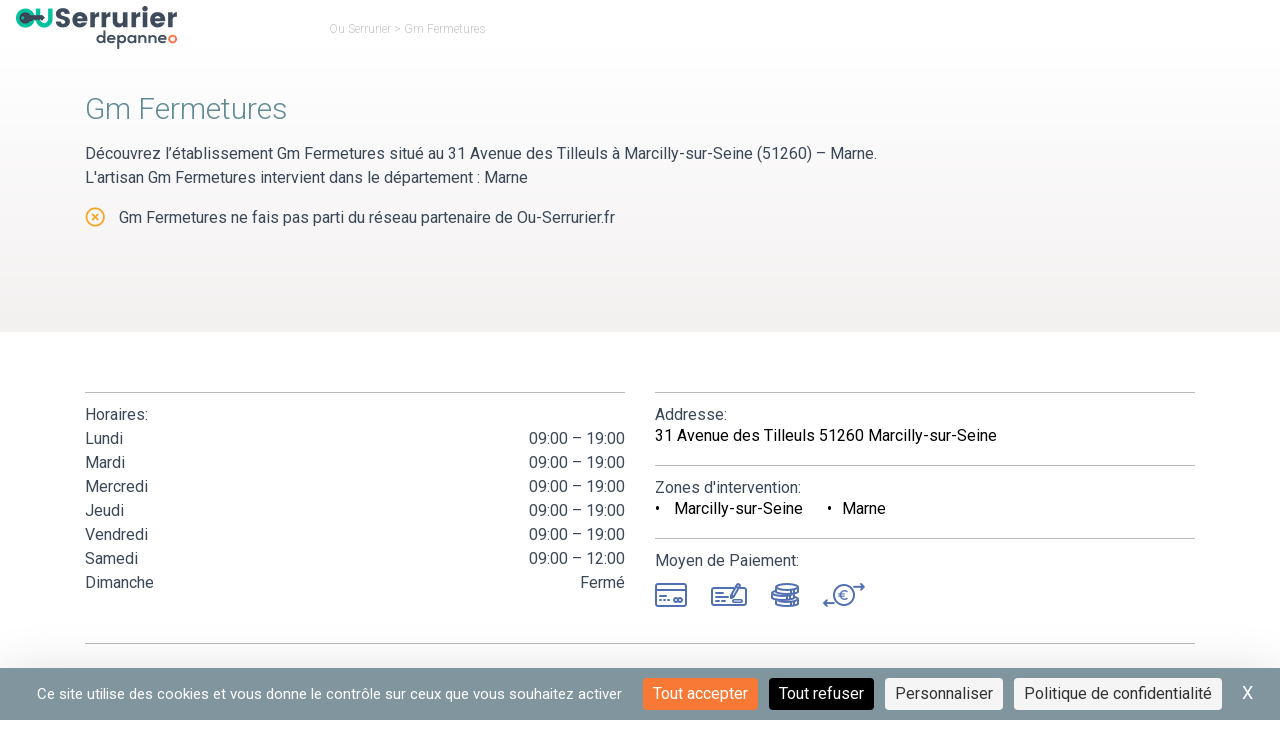

--- FILE ---
content_type: text/html; charset=UTF-8
request_url: https://www.ou-serrurier.fr/a/gm-fermetures/
body_size: 32397
content:
<!DOCTYPE html>
<html lang="fr-FR">

<head><meta charset="utf-8"><script>if(navigator.userAgent.match(/MSIE|Internet Explorer/i)||navigator.userAgent.match(/Trident\/7\..*?rv:11/i)){var href=document.location.href;if(!href.match(/[?&]nowprocket/)){if(href.indexOf("?")==-1){if(href.indexOf("#")==-1){document.location.href=href+"?nowprocket=1"}else{document.location.href=href.replace("#","?nowprocket=1#")}}else{if(href.indexOf("#")==-1){document.location.href=href+"&nowprocket=1"}else{document.location.href=href.replace("#","&nowprocket=1#")}}}}</script><script>(()=>{class RocketLazyLoadScripts{constructor(){this.v="1.2.6",this.triggerEvents=["keydown","mousedown","mousemove","touchmove","touchstart","touchend","wheel"],this.userEventHandler=this.t.bind(this),this.touchStartHandler=this.i.bind(this),this.touchMoveHandler=this.o.bind(this),this.touchEndHandler=this.h.bind(this),this.clickHandler=this.u.bind(this),this.interceptedClicks=[],this.interceptedClickListeners=[],this.l(this),window.addEventListener("pageshow",(t=>{this.persisted=t.persisted,this.everythingLoaded&&this.m()})),this.CSPIssue=sessionStorage.getItem("rocketCSPIssue"),document.addEventListener("securitypolicyviolation",(t=>{this.CSPIssue||"script-src-elem"!==t.violatedDirective||"data"!==t.blockedURI||(this.CSPIssue=!0,sessionStorage.setItem("rocketCSPIssue",!0))})),document.addEventListener("DOMContentLoaded",(()=>{this.k()})),this.delayedScripts={normal:[],async:[],defer:[]},this.trash=[],this.allJQueries=[]}p(t){document.hidden?t.t():(this.triggerEvents.forEach((e=>window.addEventListener(e,t.userEventHandler,{passive:!0}))),window.addEventListener("touchstart",t.touchStartHandler,{passive:!0}),window.addEventListener("mousedown",t.touchStartHandler),document.addEventListener("visibilitychange",t.userEventHandler))}_(){this.triggerEvents.forEach((t=>window.removeEventListener(t,this.userEventHandler,{passive:!0}))),document.removeEventListener("visibilitychange",this.userEventHandler)}i(t){"HTML"!==t.target.tagName&&(window.addEventListener("touchend",this.touchEndHandler),window.addEventListener("mouseup",this.touchEndHandler),window.addEventListener("touchmove",this.touchMoveHandler,{passive:!0}),window.addEventListener("mousemove",this.touchMoveHandler),t.target.addEventListener("click",this.clickHandler),this.L(t.target,!0),this.S(t.target,"onclick","rocket-onclick"),this.C())}o(t){window.removeEventListener("touchend",this.touchEndHandler),window.removeEventListener("mouseup",this.touchEndHandler),window.removeEventListener("touchmove",this.touchMoveHandler,{passive:!0}),window.removeEventListener("mousemove",this.touchMoveHandler),t.target.removeEventListener("click",this.clickHandler),this.L(t.target,!1),this.S(t.target,"rocket-onclick","onclick"),this.M()}h(){window.removeEventListener("touchend",this.touchEndHandler),window.removeEventListener("mouseup",this.touchEndHandler),window.removeEventListener("touchmove",this.touchMoveHandler,{passive:!0}),window.removeEventListener("mousemove",this.touchMoveHandler)}u(t){t.target.removeEventListener("click",this.clickHandler),this.L(t.target,!1),this.S(t.target,"rocket-onclick","onclick"),this.interceptedClicks.push(t),t.preventDefault(),t.stopPropagation(),t.stopImmediatePropagation(),this.M()}O(){window.removeEventListener("touchstart",this.touchStartHandler,{passive:!0}),window.removeEventListener("mousedown",this.touchStartHandler),this.interceptedClicks.forEach((t=>{t.target.dispatchEvent(new MouseEvent("click",{view:t.view,bubbles:!0,cancelable:!0}))}))}l(t){EventTarget.prototype.addEventListenerWPRocketBase=EventTarget.prototype.addEventListener,EventTarget.prototype.addEventListener=function(e,i,o){"click"!==e||t.windowLoaded||i===t.clickHandler||t.interceptedClickListeners.push({target:this,func:i,options:o}),(this||window).addEventListenerWPRocketBase(e,i,o)}}L(t,e){this.interceptedClickListeners.forEach((i=>{i.target===t&&(e?t.removeEventListener("click",i.func,i.options):t.addEventListener("click",i.func,i.options))})),t.parentNode!==document.documentElement&&this.L(t.parentNode,e)}D(){return new Promise((t=>{this.P?this.M=t:t()}))}C(){this.P=!0}M(){this.P=!1}S(t,e,i){t.hasAttribute&&t.hasAttribute(e)&&(event.target.setAttribute(i,event.target.getAttribute(e)),event.target.removeAttribute(e))}t(){this._(this),"loading"===document.readyState?document.addEventListener("DOMContentLoaded",this.R.bind(this)):this.R()}k(){let t=[];document.querySelectorAll("script[type=rocketlazyloadscript][data-rocket-src]").forEach((e=>{let i=e.getAttribute("data-rocket-src");if(i&&!i.startsWith("data:")){0===i.indexOf("//")&&(i=location.protocol+i);try{const o=new URL(i).origin;o!==location.origin&&t.push({src:o,crossOrigin:e.crossOrigin||"module"===e.getAttribute("data-rocket-type")})}catch(t){}}})),t=[...new Map(t.map((t=>[JSON.stringify(t),t]))).values()],this.T(t,"preconnect")}async R(){this.lastBreath=Date.now(),this.j(this),this.F(this),this.I(),this.W(),this.q(),await this.A(this.delayedScripts.normal),await this.A(this.delayedScripts.defer),await this.A(this.delayedScripts.async);try{await this.U(),await this.H(this),await this.J()}catch(t){console.error(t)}window.dispatchEvent(new Event("rocket-allScriptsLoaded")),this.everythingLoaded=!0,this.D().then((()=>{this.O()})),this.N()}W(){document.querySelectorAll("script[type=rocketlazyloadscript]").forEach((t=>{t.hasAttribute("data-rocket-src")?t.hasAttribute("async")&&!1!==t.async?this.delayedScripts.async.push(t):t.hasAttribute("defer")&&!1!==t.defer||"module"===t.getAttribute("data-rocket-type")?this.delayedScripts.defer.push(t):this.delayedScripts.normal.push(t):this.delayedScripts.normal.push(t)}))}async B(t){if(await this.G(),!0!==t.noModule||!("noModule"in HTMLScriptElement.prototype))return new Promise((e=>{let i;function o(){(i||t).setAttribute("data-rocket-status","executed"),e()}try{if(navigator.userAgent.indexOf("Firefox/")>0||""===navigator.vendor||this.CSPIssue)i=document.createElement("script"),[...t.attributes].forEach((t=>{let e=t.nodeName;"type"!==e&&("data-rocket-type"===e&&(e="type"),"data-rocket-src"===e&&(e="src"),i.setAttribute(e,t.nodeValue))})),t.text&&(i.text=t.text),i.hasAttribute("src")?(i.addEventListener("load",o),i.addEventListener("error",(function(){i.setAttribute("data-rocket-status","failed-network"),e()})),setTimeout((()=>{i.isConnected||e()}),1)):(i.text=t.text,o()),t.parentNode.replaceChild(i,t);else{const i=t.getAttribute("data-rocket-type"),s=t.getAttribute("data-rocket-src");i?(t.type=i,t.removeAttribute("data-rocket-type")):t.removeAttribute("type"),t.addEventListener("load",o),t.addEventListener("error",(i=>{this.CSPIssue&&i.target.src.startsWith("data:")?(console.log("WPRocket: data-uri blocked by CSP -> fallback"),t.removeAttribute("src"),this.B(t).then(e)):(t.setAttribute("data-rocket-status","failed-network"),e())})),s?(t.removeAttribute("data-rocket-src"),t.src=s):t.src="data:text/javascript;base64,"+window.btoa(unescape(encodeURIComponent(t.text)))}}catch(i){t.setAttribute("data-rocket-status","failed-transform"),e()}}));t.setAttribute("data-rocket-status","skipped")}async A(t){const e=t.shift();return e&&e.isConnected?(await this.B(e),this.A(t)):Promise.resolve()}q(){this.T([...this.delayedScripts.normal,...this.delayedScripts.defer,...this.delayedScripts.async],"preload")}T(t,e){var i=document.createDocumentFragment();t.forEach((t=>{const o=t.getAttribute&&t.getAttribute("data-rocket-src")||t.src;if(o&&!o.startsWith("data:")){const s=document.createElement("link");s.href=o,s.rel=e,"preconnect"!==e&&(s.as="script"),t.getAttribute&&"module"===t.getAttribute("data-rocket-type")&&(s.crossOrigin=!0),t.crossOrigin&&(s.crossOrigin=t.crossOrigin),t.integrity&&(s.integrity=t.integrity),i.appendChild(s),this.trash.push(s)}})),document.head.appendChild(i)}j(t){let e={};function i(i,o){return e[o].eventsToRewrite.indexOf(i)>=0&&!t.everythingLoaded?"rocket-"+i:i}function o(t,o){!function(t){e[t]||(e[t]={originalFunctions:{add:t.addEventListener,remove:t.removeEventListener},eventsToRewrite:[]},t.addEventListener=function(){arguments[0]=i(arguments[0],t),e[t].originalFunctions.add.apply(t,arguments)},t.removeEventListener=function(){arguments[0]=i(arguments[0],t),e[t].originalFunctions.remove.apply(t,arguments)})}(t),e[t].eventsToRewrite.push(o)}function s(e,i){let o=e[i];e[i]=null,Object.defineProperty(e,i,{get:()=>o||function(){},set(s){t.everythingLoaded?o=s:e["rocket"+i]=o=s}})}o(document,"DOMContentLoaded"),o(window,"DOMContentLoaded"),o(window,"load"),o(window,"pageshow"),o(document,"readystatechange"),s(document,"onreadystatechange"),s(window,"onload"),s(window,"onpageshow");try{Object.defineProperty(document,"readyState",{get:()=>t.rocketReadyState,set(e){t.rocketReadyState=e},configurable:!0}),document.readyState="loading"}catch(t){console.log("WPRocket DJE readyState conflict, bypassing")}}F(t){let e;function i(e){return t.everythingLoaded?e:e.split(" ").map((t=>"load"===t||0===t.indexOf("load.")?"rocket-jquery-load":t)).join(" ")}function o(o){function s(t){const e=o.fn[t];o.fn[t]=o.fn.init.prototype[t]=function(){return this[0]===window&&("string"==typeof arguments[0]||arguments[0]instanceof String?arguments[0]=i(arguments[0]):"object"==typeof arguments[0]&&Object.keys(arguments[0]).forEach((t=>{const e=arguments[0][t];delete arguments[0][t],arguments[0][i(t)]=e}))),e.apply(this,arguments),this}}o&&o.fn&&!t.allJQueries.includes(o)&&(o.fn.ready=o.fn.init.prototype.ready=function(e){return t.domReadyFired?e.bind(document)(o):document.addEventListener("rocket-DOMContentLoaded",(()=>e.bind(document)(o))),o([])},s("on"),s("one"),t.allJQueries.push(o)),e=o}o(window.jQuery),Object.defineProperty(window,"jQuery",{get:()=>e,set(t){o(t)}})}async H(t){const e=document.querySelector("script[data-webpack]");e&&(await async function(){return new Promise((t=>{e.addEventListener("load",t),e.addEventListener("error",t)}))}(),await t.K(),await t.H(t))}async U(){this.domReadyFired=!0;try{document.readyState="interactive"}catch(t){}await this.G(),document.dispatchEvent(new Event("rocket-readystatechange")),await this.G(),document.rocketonreadystatechange&&document.rocketonreadystatechange(),await this.G(),document.dispatchEvent(new Event("rocket-DOMContentLoaded")),await this.G(),window.dispatchEvent(new Event("rocket-DOMContentLoaded"))}async J(){try{document.readyState="complete"}catch(t){}await this.G(),document.dispatchEvent(new Event("rocket-readystatechange")),await this.G(),document.rocketonreadystatechange&&document.rocketonreadystatechange(),await this.G(),window.dispatchEvent(new Event("rocket-load")),await this.G(),window.rocketonload&&window.rocketonload(),await this.G(),this.allJQueries.forEach((t=>t(window).trigger("rocket-jquery-load"))),await this.G();const t=new Event("rocket-pageshow");t.persisted=this.persisted,window.dispatchEvent(t),await this.G(),window.rocketonpageshow&&window.rocketonpageshow({persisted:this.persisted}),this.windowLoaded=!0}m(){document.onreadystatechange&&document.onreadystatechange(),window.onload&&window.onload(),window.onpageshow&&window.onpageshow({persisted:this.persisted})}I(){const t=new Map;document.write=document.writeln=function(e){const i=document.currentScript;i||console.error("WPRocket unable to document.write this: "+e);const o=document.createRange(),s=i.parentElement;let n=t.get(i);void 0===n&&(n=i.nextSibling,t.set(i,n));const c=document.createDocumentFragment();o.setStart(c,0),c.appendChild(o.createContextualFragment(e)),s.insertBefore(c,n)}}async G(){Date.now()-this.lastBreath>45&&(await this.K(),this.lastBreath=Date.now())}async K(){return document.hidden?new Promise((t=>setTimeout(t))):new Promise((t=>requestAnimationFrame(t)))}N(){this.trash.forEach((t=>t.remove()))}static run(){const t=new RocketLazyLoadScripts;t.p(t)}}RocketLazyLoadScripts.run()})();</script>
    
				<script src="https://tarteaucitron.io/load.js?domain=www.ou-serrurier.fr&uuid=453ae14dcf18cfe18f5395a0fe0b1c8e139c4859"></script>
	
    
    <meta http-equiv="X-UA-Compatible" content="IE=edge">
    <meta name="viewport" content="width=device-width, initial-scale=1">
    <meta name='robots' content='index, follow, max-image-preview:large, max-snippet:-1, max-video-preview:-1' />

	<!-- This site is optimized with the Yoast SEO plugin v23.6 - https://yoast.com/wordpress/plugins/seo/ -->
	<title>Gm Fermetures : Serrurier Avenue Des Tilleuls Marcilly-sur-Seine</title><link rel="preload" data-rocket-preload as="style" href="https://fonts.googleapis.com/css2?family=Roboto:ital,wght@0,100;0,300;0,400;0,500;0,700;0,900;1,100;1,300;1,400;1,500;1,700;1,900&#038;display=swap" /><link rel="stylesheet" href="https://fonts.googleapis.com/css2?family=Roboto:ital,wght@0,100;0,300;0,400;0,500;0,700;0,900;1,100;1,300;1,400;1,500;1,700;1,900&#038;display=swap" media="print" onload="this.media='all'" /><noscript><link rel="stylesheet" href="https://fonts.googleapis.com/css2?family=Roboto:ital,wght@0,100;0,300;0,400;0,500;0,700;0,900;1,100;1,300;1,400;1,500;1,700;1,900&#038;display=swap" /></noscript>
	<meta name="description" content="Retrouvez les informations de l&#039;établissement Gm Fermetures : Avenue Des Tilleuls ➽ Comparez et trouvez le meilleur serrurier à Marcilly-sur-Seine" />
	<link rel="canonical" href="https://www.ou-serrurier.fr/a/gm-fermetures/" />
	<meta property="og:locale" content="fr_FR" />
	<meta property="og:type" content="article" />
	<meta property="og:title" content="Gm Fermetures : Serrurier Avenue Des Tilleuls Marcilly-sur-Seine" />
	<meta property="og:description" content="Retrouvez les informations de l&#039;établissement Gm Fermetures : Avenue Des Tilleuls ➽ Comparez et trouvez le meilleur serrurier à Marcilly-sur-Seine" />
	<meta property="og:url" content="https://www.ou-serrurier.fr/a/gm-fermetures/" />
	<meta property="og:site_name" content="Ou Serrurier" />
	<meta property="article:modified_time" content="2018-07-31T16:39:19+00:00" />
	<meta name="twitter:card" content="summary_large_image" />
	<!-- / Yoast SEO plugin. -->


<link href='https://fonts.gstatic.com' crossorigin rel='preconnect' />
<style id='classic-theme-styles-inline-css' type='text/css'>
/*! This file is auto-generated */
.wp-block-button__link{color:#fff;background-color:#32373c;border-radius:9999px;box-shadow:none;text-decoration:none;padding:calc(.667em + 2px) calc(1.333em + 2px);font-size:1.125em}.wp-block-file__button{background:#32373c;color:#fff;text-decoration:none}
</style>
<style id='global-styles-inline-css' type='text/css'>
:root{--wp--preset--aspect-ratio--square: 1;--wp--preset--aspect-ratio--4-3: 4/3;--wp--preset--aspect-ratio--3-4: 3/4;--wp--preset--aspect-ratio--3-2: 3/2;--wp--preset--aspect-ratio--2-3: 2/3;--wp--preset--aspect-ratio--16-9: 16/9;--wp--preset--aspect-ratio--9-16: 9/16;--wp--preset--color--black: #000000;--wp--preset--color--cyan-bluish-gray: #abb8c3;--wp--preset--color--white: #ffffff;--wp--preset--color--pale-pink: #f78da7;--wp--preset--color--vivid-red: #cf2e2e;--wp--preset--color--luminous-vivid-orange: #ff6900;--wp--preset--color--luminous-vivid-amber: #fcb900;--wp--preset--color--light-green-cyan: #7bdcb5;--wp--preset--color--vivid-green-cyan: #00d084;--wp--preset--color--pale-cyan-blue: #8ed1fc;--wp--preset--color--vivid-cyan-blue: #0693e3;--wp--preset--color--vivid-purple: #9b51e0;--wp--preset--gradient--vivid-cyan-blue-to-vivid-purple: linear-gradient(135deg,rgba(6,147,227,1) 0%,rgb(155,81,224) 100%);--wp--preset--gradient--light-green-cyan-to-vivid-green-cyan: linear-gradient(135deg,rgb(122,220,180) 0%,rgb(0,208,130) 100%);--wp--preset--gradient--luminous-vivid-amber-to-luminous-vivid-orange: linear-gradient(135deg,rgba(252,185,0,1) 0%,rgba(255,105,0,1) 100%);--wp--preset--gradient--luminous-vivid-orange-to-vivid-red: linear-gradient(135deg,rgba(255,105,0,1) 0%,rgb(207,46,46) 100%);--wp--preset--gradient--very-light-gray-to-cyan-bluish-gray: linear-gradient(135deg,rgb(238,238,238) 0%,rgb(169,184,195) 100%);--wp--preset--gradient--cool-to-warm-spectrum: linear-gradient(135deg,rgb(74,234,220) 0%,rgb(151,120,209) 20%,rgb(207,42,186) 40%,rgb(238,44,130) 60%,rgb(251,105,98) 80%,rgb(254,248,76) 100%);--wp--preset--gradient--blush-light-purple: linear-gradient(135deg,rgb(255,206,236) 0%,rgb(152,150,240) 100%);--wp--preset--gradient--blush-bordeaux: linear-gradient(135deg,rgb(254,205,165) 0%,rgb(254,45,45) 50%,rgb(107,0,62) 100%);--wp--preset--gradient--luminous-dusk: linear-gradient(135deg,rgb(255,203,112) 0%,rgb(199,81,192) 50%,rgb(65,88,208) 100%);--wp--preset--gradient--pale-ocean: linear-gradient(135deg,rgb(255,245,203) 0%,rgb(182,227,212) 50%,rgb(51,167,181) 100%);--wp--preset--gradient--electric-grass: linear-gradient(135deg,rgb(202,248,128) 0%,rgb(113,206,126) 100%);--wp--preset--gradient--midnight: linear-gradient(135deg,rgb(2,3,129) 0%,rgb(40,116,252) 100%);--wp--preset--font-size--small: 13px;--wp--preset--font-size--medium: 20px;--wp--preset--font-size--large: 36px;--wp--preset--font-size--x-large: 42px;--wp--preset--spacing--20: 0.44rem;--wp--preset--spacing--30: 0.67rem;--wp--preset--spacing--40: 1rem;--wp--preset--spacing--50: 1.5rem;--wp--preset--spacing--60: 2.25rem;--wp--preset--spacing--70: 3.38rem;--wp--preset--spacing--80: 5.06rem;--wp--preset--shadow--natural: 6px 6px 9px rgba(0, 0, 0, 0.2);--wp--preset--shadow--deep: 12px 12px 50px rgba(0, 0, 0, 0.4);--wp--preset--shadow--sharp: 6px 6px 0px rgba(0, 0, 0, 0.2);--wp--preset--shadow--outlined: 6px 6px 0px -3px rgba(255, 255, 255, 1), 6px 6px rgba(0, 0, 0, 1);--wp--preset--shadow--crisp: 6px 6px 0px rgba(0, 0, 0, 1);}:where(.is-layout-flex){gap: 0.5em;}:where(.is-layout-grid){gap: 0.5em;}body .is-layout-flex{display: flex;}.is-layout-flex{flex-wrap: wrap;align-items: center;}.is-layout-flex > :is(*, div){margin: 0;}body .is-layout-grid{display: grid;}.is-layout-grid > :is(*, div){margin: 0;}:where(.wp-block-columns.is-layout-flex){gap: 2em;}:where(.wp-block-columns.is-layout-grid){gap: 2em;}:where(.wp-block-post-template.is-layout-flex){gap: 1.25em;}:where(.wp-block-post-template.is-layout-grid){gap: 1.25em;}.has-black-color{color: var(--wp--preset--color--black) !important;}.has-cyan-bluish-gray-color{color: var(--wp--preset--color--cyan-bluish-gray) !important;}.has-white-color{color: var(--wp--preset--color--white) !important;}.has-pale-pink-color{color: var(--wp--preset--color--pale-pink) !important;}.has-vivid-red-color{color: var(--wp--preset--color--vivid-red) !important;}.has-luminous-vivid-orange-color{color: var(--wp--preset--color--luminous-vivid-orange) !important;}.has-luminous-vivid-amber-color{color: var(--wp--preset--color--luminous-vivid-amber) !important;}.has-light-green-cyan-color{color: var(--wp--preset--color--light-green-cyan) !important;}.has-vivid-green-cyan-color{color: var(--wp--preset--color--vivid-green-cyan) !important;}.has-pale-cyan-blue-color{color: var(--wp--preset--color--pale-cyan-blue) !important;}.has-vivid-cyan-blue-color{color: var(--wp--preset--color--vivid-cyan-blue) !important;}.has-vivid-purple-color{color: var(--wp--preset--color--vivid-purple) !important;}.has-black-background-color{background-color: var(--wp--preset--color--black) !important;}.has-cyan-bluish-gray-background-color{background-color: var(--wp--preset--color--cyan-bluish-gray) !important;}.has-white-background-color{background-color: var(--wp--preset--color--white) !important;}.has-pale-pink-background-color{background-color: var(--wp--preset--color--pale-pink) !important;}.has-vivid-red-background-color{background-color: var(--wp--preset--color--vivid-red) !important;}.has-luminous-vivid-orange-background-color{background-color: var(--wp--preset--color--luminous-vivid-orange) !important;}.has-luminous-vivid-amber-background-color{background-color: var(--wp--preset--color--luminous-vivid-amber) !important;}.has-light-green-cyan-background-color{background-color: var(--wp--preset--color--light-green-cyan) !important;}.has-vivid-green-cyan-background-color{background-color: var(--wp--preset--color--vivid-green-cyan) !important;}.has-pale-cyan-blue-background-color{background-color: var(--wp--preset--color--pale-cyan-blue) !important;}.has-vivid-cyan-blue-background-color{background-color: var(--wp--preset--color--vivid-cyan-blue) !important;}.has-vivid-purple-background-color{background-color: var(--wp--preset--color--vivid-purple) !important;}.has-black-border-color{border-color: var(--wp--preset--color--black) !important;}.has-cyan-bluish-gray-border-color{border-color: var(--wp--preset--color--cyan-bluish-gray) !important;}.has-white-border-color{border-color: var(--wp--preset--color--white) !important;}.has-pale-pink-border-color{border-color: var(--wp--preset--color--pale-pink) !important;}.has-vivid-red-border-color{border-color: var(--wp--preset--color--vivid-red) !important;}.has-luminous-vivid-orange-border-color{border-color: var(--wp--preset--color--luminous-vivid-orange) !important;}.has-luminous-vivid-amber-border-color{border-color: var(--wp--preset--color--luminous-vivid-amber) !important;}.has-light-green-cyan-border-color{border-color: var(--wp--preset--color--light-green-cyan) !important;}.has-vivid-green-cyan-border-color{border-color: var(--wp--preset--color--vivid-green-cyan) !important;}.has-pale-cyan-blue-border-color{border-color: var(--wp--preset--color--pale-cyan-blue) !important;}.has-vivid-cyan-blue-border-color{border-color: var(--wp--preset--color--vivid-cyan-blue) !important;}.has-vivid-purple-border-color{border-color: var(--wp--preset--color--vivid-purple) !important;}.has-vivid-cyan-blue-to-vivid-purple-gradient-background{background: var(--wp--preset--gradient--vivid-cyan-blue-to-vivid-purple) !important;}.has-light-green-cyan-to-vivid-green-cyan-gradient-background{background: var(--wp--preset--gradient--light-green-cyan-to-vivid-green-cyan) !important;}.has-luminous-vivid-amber-to-luminous-vivid-orange-gradient-background{background: var(--wp--preset--gradient--luminous-vivid-amber-to-luminous-vivid-orange) !important;}.has-luminous-vivid-orange-to-vivid-red-gradient-background{background: var(--wp--preset--gradient--luminous-vivid-orange-to-vivid-red) !important;}.has-very-light-gray-to-cyan-bluish-gray-gradient-background{background: var(--wp--preset--gradient--very-light-gray-to-cyan-bluish-gray) !important;}.has-cool-to-warm-spectrum-gradient-background{background: var(--wp--preset--gradient--cool-to-warm-spectrum) !important;}.has-blush-light-purple-gradient-background{background: var(--wp--preset--gradient--blush-light-purple) !important;}.has-blush-bordeaux-gradient-background{background: var(--wp--preset--gradient--blush-bordeaux) !important;}.has-luminous-dusk-gradient-background{background: var(--wp--preset--gradient--luminous-dusk) !important;}.has-pale-ocean-gradient-background{background: var(--wp--preset--gradient--pale-ocean) !important;}.has-electric-grass-gradient-background{background: var(--wp--preset--gradient--electric-grass) !important;}.has-midnight-gradient-background{background: var(--wp--preset--gradient--midnight) !important;}.has-small-font-size{font-size: var(--wp--preset--font-size--small) !important;}.has-medium-font-size{font-size: var(--wp--preset--font-size--medium) !important;}.has-large-font-size{font-size: var(--wp--preset--font-size--large) !important;}.has-x-large-font-size{font-size: var(--wp--preset--font-size--x-large) !important;}
:where(.wp-block-post-template.is-layout-flex){gap: 1.25em;}:where(.wp-block-post-template.is-layout-grid){gap: 1.25em;}
:where(.wp-block-columns.is-layout-flex){gap: 2em;}:where(.wp-block-columns.is-layout-grid){gap: 2em;}
:root :where(.wp-block-pullquote){font-size: 1.5em;line-height: 1.6;}
</style>
<style id='rocket-lazyload-inline-css' type='text/css'>
.rll-youtube-player{position:relative;padding-bottom:56.23%;height:0;overflow:hidden;max-width:100%;}.rll-youtube-player:focus-within{outline: 2px solid currentColor;outline-offset: 5px;}.rll-youtube-player iframe{position:absolute;top:0;left:0;width:100%;height:100%;z-index:100;background:0 0}.rll-youtube-player img{bottom:0;display:block;left:0;margin:auto;max-width:100%;width:100%;position:absolute;right:0;top:0;border:none;height:auto;-webkit-transition:.4s all;-moz-transition:.4s all;transition:.4s all}.rll-youtube-player img:hover{-webkit-filter:brightness(75%)}.rll-youtube-player .play{height:100%;width:100%;left:0;top:0;position:absolute;background:var(--wpr-bg-e7d17b72-25fe-484c-95ac-620bdf7a90d3) no-repeat center;background-color: transparent !important;cursor:pointer;border:none;}
</style>
<link rel="icon" href="https://www.ou-serrurier.fr/wp-content/uploads/2017/09/favicon-150x150.png" sizes="32x32" />
<link rel="icon" href="https://www.ou-serrurier.fr/wp-content/uploads/2017/09/favicon-300x300.png" sizes="192x192" />
<link rel="apple-touch-icon" href="https://www.ou-serrurier.fr/wp-content/uploads/2017/09/favicon-300x300.png" />
<meta name="msapplication-TileImage" content="https://www.ou-serrurier.fr/wp-content/uploads/2017/09/favicon-300x300.png" />
<noscript><style id="rocket-lazyload-nojs-css">.rll-youtube-player, [data-lazy-src]{display:none !important;}</style></noscript>    <link data-minify="1" rel="preload" href="https://www.ou-serrurier.fr/wp-content/cache/background-css/www.ou-serrurier.fr/wp-content/cache/min/1/wp-content/themes/ou-serrurier/style.min.css?ver=1763040650&wpr_t=1766984345" as="style" onload="this.rel='stylesheet'">
    
    <link rel="preload prefetch" href="/wp-content/themes/ou-serrurier/assets/public/fonts/osicons.woff" as="font" crossorigin>
    	<style id="wpr-lazyload-bg-container"></style><style id="wpr-lazyload-bg-exclusion"></style>
<noscript>
<style id="wpr-lazyload-bg-nostyle">.dispo-ouSerrurier::before{--wpr-bg-9c477a98-3041-453c-8592-f582bf7ada8b: url('https://www.ou-serrurier.fr/wp-content/themes/ou-serrurier/assets/public/sprite.webp');}.appel-ouSerrurier.os-blue::before{--wpr-bg-c2ed7343-b8f5-4eb2-998b-ade9cf174021: url('https://www.ou-serrurier.fr/wp-content/themes/ou-serrurier/assets/public/sprite.webp');}.hero-ouSerrurier .container.visible{--wpr-bg-557c4e51-ff7a-471b-afed-7bb5da444912: url('https://www.ou-serrurier.fr/wp-content/themes/ou-serrurier/assets/public/hero-ouSerrurier.webp');}.hero-ouSerrurier.activite .container.visible{--wpr-bg-b73e429e-5626-4e3b-866a-93e14339e551: url('https://www.ou-serrurier.fr/wp-content/themes/ou-serrurier/assets/public/hero-ouSerrurier.webp');}.hero-ouSerrurier.marque .container.visible,.hero-ouSerrurier.marqueVille .container.visible{--wpr-bg-1b536147-5859-4f95-838f-c5538f1d5a54: url('https://www.ou-serrurier.fr/wp-content/themes/ou-serrurier/assets/public/hero-ouSerrurier.webp');}.hero-ouSerrurier.marque .container.visible,.hero-ouSerrurier.marqueVille .container.visible{--wpr-bg-833938ad-39a0-4489-8cbd-829ea2a1fb72: url('https://www.ou-serrurier.fr/wp-content/themes/ou-serrurier/assets/public/hero-lg-ouSerrurier.webp');}.hero-ouSerrurier.marque .container.visible,.hero-ouSerrurier.marqueVille .container.visible{--wpr-bg-d1b00cbc-a7c4-484e-84a9-ec4ab8742fa1: url('https://www.ou-serrurier.fr/wp-content/themes/ou-serrurier/assets/public/hero-md-ouSerrurier.webp');}.hero-ouSerrurier.listing .container.visible{--wpr-bg-75b43578-cc4e-4019-9d96-784026df5c88: url('https://www.ou-serrurier.fr/wp-content/themes/ou-serrurier/assets/public/bg_header_listing.webp');}.hero-ouSerrurier.listing .container.visible{--wpr-bg-0929f42a-ee3d-4fa5-8c0c-d31677727f52: url('https://www.ou-serrurier.fr/wp-content/themes/ou-serrurier/assets/public/bg_header_listing.webp');}.hero-ouSerrurier.listing .container.visible{--wpr-bg-76da3138-fb00-4bfe-a1c0-6195b762f7f3: url('https://www.ou-serrurier.fr/wp-content/themes/ou-serrurier/assets/public/bg_header_listing.webp');}.hero-ouSerrurier.listing .container.visible{--wpr-bg-c5eb88f9-2a41-4178-8674-b5d1ebc61f1c: url('https://www.ou-serrurier.fr/wp-content/themes/ou-serrurier/assets/public/bg_header_listing_medium.webp');}.hero-ouSerrurier.page .container.default.visible{--wpr-bg-e1515781-2bf3-4ad0-ae6e-121a54efcb9b: url('https://www.ou-serrurier.fr/wp-content/themes/ou-serrurier/assets/public/bg_header_default.webp');}.hero-ouSerrurier.page .container.default.visible{--wpr-bg-ec0620e0-d6a6-4eba-af9b-8597b9d13340: url('https://www.ou-serrurier.fr/wp-content/themes/ou-serrurier/assets/public/bg_header_default.webp');}.hero-ouSerrurier.page .container.default.visible{--wpr-bg-288da888-dc65-4485-be2b-6b1507af780e: url('https://www.ou-serrurier.fr/wp-content/themes/ou-serrurier/assets/public/bg_header_default_medium.webp');}.hero-ouSerrurier.page .container.contact.visible{--wpr-bg-6b3e4942-2630-4bf7-826e-b69c8b1f462d: url('https://www.ou-serrurier.fr/wp-content/themes/ou-serrurier/assets/public/bg_header_contact.webp');}.hero-ouSerrurier.page .container.contact.visible{--wpr-bg-9d1610f4-ca81-477c-b5d1-dbc4a8abf860: url('https://www.ou-serrurier.fr/wp-content/themes/ou-serrurier/assets/public/bg_header_contact.webp');}.hero-ouSerrurier.page .container.contact.visible{--wpr-bg-757e970e-916e-4d0b-8542-7b7a7076ae16: url('https://www.ou-serrurier.fr/wp-content/themes/ou-serrurier/assets/public/bg_header_contact_medium.webp');}.hero-ouSerrurier.page .container.avis.visible{--wpr-bg-a422fd07-1084-410b-b025-5cfdde593901: url('https://www.ou-serrurier.fr/wp-content/themes/ou-serrurier/assets/public/bg_header_avis.webp');}.hero-ouSerrurier.page .container.avis.visible{--wpr-bg-119aee30-1346-43b3-b913-a81f3146d39b: url('https://www.ou-serrurier.fr/wp-content/themes/ou-serrurier/assets/public/bg_header_avis.webp');}.hero-ouSerrurier.page .container.avis.visible{--wpr-bg-978129f1-4733-48ac-8661-40766b16ab68: url('https://www.ou-serrurier.fr/wp-content/themes/ou-serrurier/assets/public/bg_header_avis.webp');}.hero-ouSerrurier.page .container.avis.visible{--wpr-bg-d818491f-9df0-4efc-9208-da8acc4d651e: url('https://www.ou-serrurier.fr/wp-content/themes/ou-serrurier/assets/public/bg_header_avis_medium.webp');}.hero-ouSerrurier.page .container.tarifs.visible{--wpr-bg-41f64c9f-35b3-4b0d-9a6f-67d64d6a26bc: url('https://www.ou-serrurier.fr/wp-content/themes/ou-serrurier/assets/public/bg_header_tarifs.webp');}.hero-ouSerrurier.page .container.tarifs.visible{--wpr-bg-92a840b5-67ca-4586-9f86-f23c2d5bb617: url('https://www.ou-serrurier.fr/wp-content/themes/ou-serrurier/assets/public/bg_header_tarifs.webp');}.hero-ouSerrurier.page .container.tarifs.visible{--wpr-bg-4d9ed7e1-2f57-46bd-b040-fca44c720690: url('https://www.ou-serrurier.fr/wp-content/themes/ou-serrurier/assets/public/bg_header_tarifs.webp');}.hero-ouSerrurier.page .container.tarifs.visible{--wpr-bg-18d2034b-adaa-44cf-978f-f88ba1b5a44c: url('https://www.ou-serrurier.fr/wp-content/themes/ou-serrurier/assets/public/bg_header_tarifs_medium.webp');}.hero-ouSerrurier.page .container.presse.visible{--wpr-bg-1abfd241-d5cd-4a37-9e23-63088335f37c: url('https://www.ou-serrurier.fr/wp-content/themes/ou-serrurier/assets/public/bg_header_presse.webp');}.hero-ouSerrurier.page .container.presse.visible{--wpr-bg-98b5a35b-e9d0-48f9-bce4-5e450e539730: url('https://www.ou-serrurier.fr/wp-content/themes/ou-serrurier/assets/public/bg_header_presse.webp');}.hero-ouSerrurier.page .container.presse.visible{--wpr-bg-5e83eece-e8a5-4097-8f33-456e72d73f52: url('https://www.ou-serrurier.fr/wp-content/themes/ou-serrurier/assets/public/bg_header_presse.webp');}.hero-ouSerrurier.page .container.presse.visible{--wpr-bg-b19c3cf5-53d1-4de2-b9e8-4119f04074b2: url('https://www.ou-serrurier.fr/wp-content/themes/ou-serrurier/assets/public/bg_header_presse_medium.webp');}.hero-ouSerrurier.serrurier .container.visible{--wpr-bg-15338a07-17d2-4df5-b37f-0df8286469d7: url('https://www.ou-serrurier.fr/wp-content/themes/ou-serrurier/assets/public/bg_header_serrurier.webp');}.hero-ouSerrurier.serrurier .container.visible{--wpr-bg-e5089f68-87c4-4cde-9dc8-6ccc95e13948: url('https://www.ou-serrurier.fr/wp-content/themes/ou-serrurier/assets/public/bg_header_serrurier.webp');}.hero-ouSerrurier.serrurier .container.visible{--wpr-bg-a7c40e55-edb8-4a5a-9eae-68397a79fe53: url('https://www.ou-serrurier.fr/wp-content/themes/ou-serrurier/assets/public/bg_header_serrurier_medium.webp');}.hugeCta.default{--wpr-bg-1a6e1359-a073-4cdf-a663-896a7ca040a0: url('https://www.ou-serrurier.fr/wp-content/themes/ou-serrurier/assets/public/hugeCta-default.webp');}.hugeCta.default{--wpr-bg-f1c3b962-a113-436c-874d-78e26868aabc: url('https://www.ou-serrurier.fr/wp-content/themes/ou-serrurier/assets/public/hugeCta-default-large.webp');}.hugeCta.default{--wpr-bg-5e36beeb-3c84-490c-afcb-255c3d96c125: url('https://www.ou-serrurier.fr/wp-content/themes/ou-serrurier/assets/public/hugeCta-default-medium.webp');}.hugeCta.default{--wpr-bg-5437a6d5-3bdb-44b9-b703-4de8ee140b14: url('https://www.ou-serrurier.fr/wp-content/themes/ou-serrurier/assets/public/hugeCta-default-small.webp');}.hugeCta.default{--wpr-bg-3b3ad2ad-591c-40ff-80c9-53a3622df4ff: url('https://www.ou-serrurier.fr/wp-content/themes/ou-serrurier/assets/public/hugeCta-default-xsmall.webp');}.hugeCta.activite-serrurier,.hugeCta.activite-serrurier.ouverture-porte{--wpr-bg-0efd956b-6415-4aac-af02-e74de66daf65: url('https://www.ou-serrurier.fr/wp-content/themes/ou-serrurier/assets/public/hugeCta-ouverture-porte.webp');}.hugeCta.activite-serrurier.changement-de-serrure{--wpr-bg-c8142e95-274b-4d27-b929-bf249f021904: url('https://www.ou-serrurier.fr/wp-content/themes/ou-serrurier/assets/public/hugeCta-changement-de-serrure.webp');}.hugeCta.activite-serrurier.changement-de-serrure{--wpr-bg-f940196c-2e69-4208-b201-cd94da6c120a: url('https://www.ou-serrurier.fr/wp-content/themes/ou-serrurier/assets/public/hugeCta-changement-de-serrure-large.webp');}.hugeCta.activite-serrurier.changement-de-serrure{--wpr-bg-0c14edbc-1028-4a4d-b9eb-f94f43f4860b: url('https://www.ou-serrurier.fr/wp-content/themes/ou-serrurier/assets/public/hugeCta-changement-de-serrure-medium.webp');}.hugeCta.activite-serrurier.changement-de-serrure{--wpr-bg-45397de3-44b4-47a6-8148-14bad3988969: url('https://www.ou-serrurier.fr/wp-content/themes/ou-serrurier/assets/public/hugeCta-changement-de-serrure-small.webp');}.hugeCta.activite-serrurier.changement-de-serrure{--wpr-bg-028cefe3-8caa-4902-af27-f8be80905dcd: url('https://www.ou-serrurier.fr/wp-content/themes/ou-serrurier/assets/public/hugeCta-changement-de-serrure-xsmall.webp');}.hugeCta.activite-serrurier.coffre-fort{--wpr-bg-22feb169-171c-4cb8-abad-066d0974fead: url('https://www.ou-serrurier.fr/wp-content/themes/ou-serrurier/assets/public/hugeCta-coffre-fort.webp');}.hugeCta.activite-serrurier.coffre-fort{--wpr-bg-a3f6c20d-18fc-491f-be23-868a0e3aae17: url('https://www.ou-serrurier.fr/wp-content/themes/ou-serrurier/assets/public/hugeCta-coffre-fort-large.webp');}.hugeCta.activite-serrurier.coffre-fort{--wpr-bg-944f29a5-45a1-4426-bab4-74434e60cfee: url('https://www.ou-serrurier.fr/wp-content/themes/ou-serrurier/assets/public/hugeCta-coffre-fort-medium.webp');}.hugeCta.activite-serrurier.coffre-fort{--wpr-bg-e8804d26-d089-4435-a5b6-61910f43676c: url('https://www.ou-serrurier.fr/wp-content/themes/ou-serrurier/assets/public/hugeCta-coffre-fort-small.webp');}.hugeCta.activite-serrurier.coffre-fort{--wpr-bg-50efb678-9045-46dc-b923-ee145c22afae: url('https://www.ou-serrurier.fr/wp-content/themes/ou-serrurier/assets/public/hugeCta-coffre-fort-xsmall.webp');}.hugeCta.activite-serrurier.double-cle{--wpr-bg-4a0beb6e-8a56-44ef-9d33-6fa020e3fb2a: url('https://www.ou-serrurier.fr/wp-content/themes/ou-serrurier/assets/public/hugeCta-double-cle.webp');}.hugeCta.activite-serrurier.double-cle{--wpr-bg-2e8478e9-f28b-4e84-972b-7e55294998b0: url('https://www.ou-serrurier.fr/wp-content/themes/ou-serrurier/assets/public/hugeCta-double-cle-large.webp');}.hugeCta.activite-serrurier.double-cle{--wpr-bg-49245544-2ab9-4b83-a872-905067ab3385: url('https://www.ou-serrurier.fr/wp-content/themes/ou-serrurier/assets/public/hugeCta-double-cle-medium.webp');}.hugeCta.activite-serrurier.double-cle{--wpr-bg-9e929853-7938-4c53-a45d-1c070a9bd9ee: url('https://www.ou-serrurier.fr/wp-content/themes/ou-serrurier/assets/public/hugeCta-double-cle-small.webp');}.hugeCta.activite-serrurier.double-cle{--wpr-bg-ab169598-61e0-4c52-8c27-adbe86e25451: url('https://www.ou-serrurier.fr/wp-content/themes/ou-serrurier/assets/public/hugeCta-double-cle-xsmall.webp');}.hugeCta.activite-serrurier.porte-blindee{--wpr-bg-182781de-3b45-4682-8e43-179feab95a55: url('https://www.ou-serrurier.fr/wp-content/themes/ou-serrurier/assets/public/hugeCta-porte-blindee.webp');}.hugeCta.activite-serrurier.porte-blindee{--wpr-bg-ea815132-7b14-48a9-ba94-f0f4975974ae: url('https://www.ou-serrurier.fr/wp-content/themes/ou-serrurier/assets/public/hugeCta-porte-blindee-large.webp');}.hugeCta.activite-serrurier.porte-blindee{--wpr-bg-e7dfd3a3-73fd-4b5b-a9c2-3ea373d1bcec: url('https://www.ou-serrurier.fr/wp-content/themes/ou-serrurier/assets/public/hugeCta-porte-blindee-medium.webp');}.hugeCta.activite-serrurier.porte-blindee{--wpr-bg-b0caf369-28ae-4a85-a634-8e2dc74d4098: url('https://www.ou-serrurier.fr/wp-content/themes/ou-serrurier/assets/public/hugeCta-porte-blindee-small.webp');}.hugeCta.activite-serrurier.porte-blindee{--wpr-bg-9fc05439-d5bb-41aa-9b1e-b8018eaafb48: url('https://www.ou-serrurier.fr/wp-content/themes/ou-serrurier/assets/public/hugeCta-porte-blindee-xsmall.webp');}.hugeCta.activite-serrurier.rideau-metallique{--wpr-bg-6cb4df1a-e8c9-4791-a0da-e916c89322ed: url('https://www.ou-serrurier.fr/wp-content/themes/ou-serrurier/assets/public/hugeCta-rideau-metallique.webp');}.hugeCta.activite-serrurier.rideau-metallique{--wpr-bg-4fbdc6ba-b3fd-449f-9cb0-c3bc42c623c9: url('https://www.ou-serrurier.fr/wp-content/themes/ou-serrurier/assets/public/hugeCta-rideau-metallique-large.webp');}.hugeCta.activite-serrurier.rideau-metallique{--wpr-bg-e57ac67d-e28f-40f9-8d95-ff6385b116e6: url('https://www.ou-serrurier.fr/wp-content/themes/ou-serrurier/assets/public/hugeCta-rideau-metallique-medium.webp');}.hugeCta.activite-serrurier.rideau-metallique{--wpr-bg-9f2894e7-f977-401d-ae8a-b5216358aee1: url('https://www.ou-serrurier.fr/wp-content/themes/ou-serrurier/assets/public/hugeCta-rideau-metallique-small.webp');}.hugeCta.activite-serrurier.rideau-metallique{--wpr-bg-7bf090cc-4cd1-405d-8eb6-89d624cbb1fe: url('https://www.ou-serrurier.fr/wp-content/themes/ou-serrurier/assets/public/hugeCta-rideau-metallique-xsmall.webp');}.hugeCta.activite-serrurier.volet-roulant{--wpr-bg-fcfc4d0f-514a-45be-9a1e-a318c8f57776: url('https://www.ou-serrurier.fr/wp-content/themes/ou-serrurier/assets/public/hugeCta-volet-roulant.webp');}.hugeCta.activite-serrurier.volet-roulant{--wpr-bg-a5dce5a3-9ed2-48c4-80d3-4be55030463c: url('https://www.ou-serrurier.fr/wp-content/themes/ou-serrurier/assets/public/hugeCta-volet-roulant-large.webp');}.hugeCta.activite-serrurier.volet-roulant{--wpr-bg-715ceb0e-e9f4-44d0-bba1-c364b952f175: url('https://www.ou-serrurier.fr/wp-content/themes/ou-serrurier/assets/public/hugeCta-volet-roulant-medium.webp');}.hugeCta.activite-serrurier.volet-roulant{--wpr-bg-fb73fb4e-48d2-4ed2-9a7c-d13a5677e157: url('https://www.ou-serrurier.fr/wp-content/themes/ou-serrurier/assets/public/hugeCta-volet-roulant-small.webp');}.hugeCta.activite-serrurier.volet-roulant{--wpr-bg-5cb772cc-4f59-4f45-bbfd-2ee8e406a010: url('https://www.ou-serrurier.fr/wp-content/themes/ou-serrurier/assets/public/hugeCta-volet-roulant-xsmall.webp');}.imgCta.deplacement-serrurier{--wpr-bg-2930c2b2-a091-491f-9c24-da6b482ae80d: url('https://www.ou-serrurier.fr/wp-content/themes/ou-serrurier/assets/public/deplacement-serrurier.webp');}.imgCta.deplacement-serrurier{--wpr-bg-a65f135c-fa2f-4aab-a4e3-ea4973184b5d: url('https://www.ou-serrurier.fr/wp-content/themes/ou-serrurier/assets/public/deplacement-serrurier-large.webp');}.imgCta.deplacement-serrurier{--wpr-bg-16fefc7c-b736-4f26-ada7-d736ca032b1c: url('https://www.ou-serrurier.fr/wp-content/themes/ou-serrurier/assets/public/deplacement-serrurier-medium.webp');}.imgCta.deplacement-serrurier{--wpr-bg-e93e31c1-a063-4145-82f8-95aa9a25ca2a: url('https://www.ou-serrurier.fr/wp-content/themes/ou-serrurier/assets/public/deplacement-serrurier-small.webp');}.imgCta.porte-claquee{--wpr-bg-29615da8-ad9c-47b8-988a-30f41a8f7cf2: url('https://www.ou-serrurier.fr/wp-content/themes/ou-serrurier/assets/public/deplacement-serrurier.webp');}.imgCta.porte-claquee{--wpr-bg-d7877ee8-5080-4fe1-84ef-0e18fd109a72: url('https://www.ou-serrurier.fr/wp-content/themes/ou-serrurier/assets/public/deplacement-serrurier-large.webp');}.imgCta.porte-claquee{--wpr-bg-e784e025-8358-4574-ba00-4440f465d837: url('https://www.ou-serrurier.fr/wp-content/themes/ou-serrurier/assets/public/deplacement-serrurier-medium.webp');}.imgCta.porte-claquee{--wpr-bg-34f29843-b337-43ee-bc0d-4ae6657c2b2b: url('https://www.ou-serrurier.fr/wp-content/themes/ou-serrurier/assets/public/deplacement-serrurier-small.webp');}.imgCta.serrurier-aviva{--wpr-bg-6f80d816-552f-4f88-82ef-b5c1c1b68b58: url('https://www.ou-serrurier.fr/wp-content/themes/ou-serrurier/assets/public/deplacement-serrurier.webp');}.imgCta.serrurier-bricard{--wpr-bg-0e4231c1-3961-4f5e-a786-30a25e2d1900: url('https://www.ou-serrurier.fr/wp-content/themes/ou-serrurier/assets/public/deplacement-serrurier.webp');}.imgCta.serrurier-fichet{--wpr-bg-8210fbf1-add0-43a8-bb8b-e32f98f593a0: url('https://www.ou-serrurier.fr/wp-content/themes/ou-serrurier/assets/public/deplacement-serrurier.webp');}.imgCta.serrurier-heracles{--wpr-bg-21e3d94a-0523-48fb-8187-02e17926e427: url('https://www.ou-serrurier.fr/wp-content/themes/ou-serrurier/assets/public/deplacement-serrurier.webp');}.imgCta.serrurier-metalux{--wpr-bg-d4900abf-037f-47f3-b44d-c4b2e070078a: url('https://www.ou-serrurier.fr/wp-content/themes/ou-serrurier/assets/public/deplacement-serrurier.webp');}.imgCta.serrurier-vachette{--wpr-bg-e50bec42-fa0a-46b8-9a5d-b67a65192dde: url('https://www.ou-serrurier.fr/wp-content/themes/ou-serrurier/assets/public/deplacement-serrurier.webp');}.imgCta.serrurier-honnete{--wpr-bg-8d6de089-6e57-4547-bbea-867a9445a73c: url('https://www.ou-serrurier.fr/wp-content/themes/ou-serrurier/assets/public/serrurier-honnete.webp');}.imgCta.serrurier-honnete{--wpr-bg-c0f72bd6-ce6e-4a51-8e53-68940a54f7d4: url('https://www.ou-serrurier.fr/wp-content/themes/ou-serrurier/assets/public/serrurier-honnete-large.webp');}.imgCta.serrurier-honnete{--wpr-bg-371ad4b7-3ebb-470b-b16d-2c8530da8aa9: url('https://www.ou-serrurier.fr/wp-content/themes/ou-serrurier/assets/public/serrurier-honnete-medium.webp');}.imgCta.serrurier-honnete{--wpr-bg-b051ad8a-e384-4bcb-b382-c375fc935e39: url('https://www.ou-serrurier.fr/wp-content/themes/ou-serrurier/assets/public/serrurier-honnete-small.webp');}.imagedText.application-serrurier{--wpr-bg-fb7d6e4a-b9b9-4f04-872b-79c62fa7d50c: url('https://www.ou-serrurier.fr/wp-content/themes/ou-serrurier/assets/public/application-serrurier.webp');}.imagedText.application-serrurier{--wpr-bg-bb40265c-1d71-4e00-9585-6612cdefe310: url('https://www.ou-serrurier.fr/wp-content/themes/ou-serrurier/assets/public/application-serrurier-mobile.webp');}.imagedText.equipe-serrurier{--wpr-bg-37443900-265c-4daa-966d-83e9a18412cb: url('https://www.ou-serrurier.fr/wp-content/themes/ou-serrurier/assets/public/equipe-serrurier.webp');}.imagedText.comparaison-serrurier .featuredImg{--wpr-bg-27ddc13c-4081-484d-a059-f10029d49ef7: url('https://www.ou-serrurier.fr/wp-content/themes/ou-serrurier/assets/public/avis-positif-ouSerrurier.webp');}.imagedText.about-serrurier{--wpr-bg-80da2b03-1a65-4757-83f2-a2a5b95bdb14: url('https://www.ou-serrurier.fr/wp-content/themes/ou-serrurier/assets/public/about-ouSerrurier.webp');}.imagedText.about-serrurier{--wpr-bg-628d44de-ab25-4371-b378-ff0903738002: url('https://www.ou-serrurier.fr/wp-content/themes/ou-serrurier/assets/public/about-ouSerrurier-mobile.webp');}.imagedText.operateur-serrurier .featuredImg{--wpr-bg-571b22b7-4ada-4217-a939-500121aaf1b4: url('https://www.ou-serrurier.fr/wp-content/themes/ou-serrurier/assets/public/operateur-serrurier.webp');}.imagedText.travaux-serrurier .featuredImg{--wpr-bg-09c2e192-6624-4997-b0ea-ad1e77ceb9dc: url('https://www.ou-serrurier.fr/wp-content/themes/ou-serrurier/assets/public/travaux-serrurier.webp');}.imagedText.crochetage-serrurier .featuredImg{--wpr-bg-855ff04e-a6b2-4e77-b1f4-93de06010a47: url('https://www.ou-serrurier.fr/wp-content/themes/ou-serrurier/assets/public/crochetage-serrurier.webp');}.activite-serrurier .activite-item a::before,.activite-serrurier .activite-item div.disabled::before{--wpr-bg-0ac22762-dc97-4c87-b83c-d67ce18f7b30: url('https://www.ou-serrurier.fr/wp-content/themes/ou-serrurier/assets/public/sprite.webp');}.activite-serrurier .activite-item a.depannage-serrurier::before,.activite-serrurier .activite-item div.depannage-serrurier::before{--wpr-bg-2e009e46-7325-4761-972b-55eaa6b1b1a5: url('https://www.ou-serrurier.fr/wp-content/themes/ou-serrurier/assets/public/sprite.webp');}.activite-serrurier .activite-item a.ouverture-porte::before,.activite-serrurier .activite-item div.ouverture-porte::before{--wpr-bg-7144ee3e-fad9-409a-8033-a5f7a4b43a88: url('https://www.ou-serrurier.fr/wp-content/themes/ou-serrurier/assets/public/sprite.webp');}.activite-serrurier .activite-item a.rideau-metallique::before,.activite-serrurier .activite-item div.rideau-metallique::before{--wpr-bg-ed9dbff3-a6d6-44a1-9bfe-d025043ed70f: url('https://www.ou-serrurier.fr/wp-content/themes/ou-serrurier/assets/public/sprite.webp');}.activite-serrurier .activite-item a.coffre-fort::before,.activite-serrurier .activite-item div.coffre-fort::before{--wpr-bg-0a4e034d-3aab-4168-b8cc-dd6e8db8d2d6: url('https://www.ou-serrurier.fr/wp-content/themes/ou-serrurier/assets/public/sprite.webp');}.activite-serrurier .activite-item a.changement-de-serrure::before,.activite-serrurier .activite-item div.changement-de-serrure::before{--wpr-bg-81e0daaf-ea7b-4a7c-bd7f-fc404608facd: url('https://www.ou-serrurier.fr/wp-content/themes/ou-serrurier/assets/public/sprite.webp');}.activite-serrurier .activite-item a.double-cle::before,.activite-serrurier .activite-item div.double-cle::before{--wpr-bg-2c72c280-248b-4f6e-8270-312256ed1e17: url('https://www.ou-serrurier.fr/wp-content/themes/ou-serrurier/assets/public/sprite.webp');}.activite-serrurier .activite-item a.porte-blindee::before,.activite-serrurier .activite-item div.porte-blindee::before{--wpr-bg-b1e7464c-bf89-425e-8c1e-6bf841ebc1ae: url('https://www.ou-serrurier.fr/wp-content/themes/ou-serrurier/assets/public/sprite.webp');}.activite-serrurier .activite-item a.volet-roulant::before,.activite-serrurier .activite-item div.volet-roulant::before{--wpr-bg-81d6e712-e247-4da4-a5b2-922bbe3ef281: url('https://www.ou-serrurier.fr/wp-content/themes/ou-serrurier/assets/public/sprite.webp');}.conseil-serrurerie .info-items .info-item:nth-child(1) a::before{--wpr-bg-0269a5d1-00cf-409e-9982-fe40b126be75: url('https://www.ou-serrurier.fr/wp-content/themes/ou-serrurier/assets/public/sprite.webp');}.conseil-serrurerie .info-items .info-item:nth-child(2) a::before{--wpr-bg-43270bc3-bc79-43ae-ac24-8df86abc238e: url('https://www.ou-serrurier.fr/wp-content/themes/ou-serrurier/assets/public/sprite.webp');}.conseil-serrurerie .info-items .info-item:nth-child(3) a::before{--wpr-bg-f97efc8f-19f6-4e56-80af-0954babb30f3: url('https://www.ou-serrurier.fr/wp-content/themes/ou-serrurier/assets/public/sprite.webp');}.conseil-serrurerie .info-items .info-item:nth-child(4) a::before{--wpr-bg-34ac8d1a-82c2-4c29-8bd1-a096edeb8cb4: url('https://www.ou-serrurier.fr/wp-content/themes/ou-serrurier/assets/public/sprite.webp');}.conseil-serrurerie .info-items .info-item:nth-child(5) a::before{--wpr-bg-65af72b8-c446-4773-9031-e64464d50f03: url('https://www.ou-serrurier.fr/wp-content/themes/ou-serrurier/assets/public/sprite.webp');}.conseil-serrurerie .info-items .info-item:nth-child(6) a::before{--wpr-bg-a4c9ea4b-2a3c-4fb1-b0d7-aa55867d09c3: url('https://www.ou-serrurier.fr/wp-content/themes/ou-serrurier/assets/public/sprite.webp');}.serruriers-aux-alentours .serruriers-items .serruriers-item .osPartner::before{--wpr-bg-858e9bef-9e16-4dd0-9717-500a421a012d: url('https://www.ou-serrurier.fr/wp-content/themes/ou-serrurier/assets/public/sprite.webp');}.serruriers-aux-alentours .serruriers-items .serruriers-item.featured .osPartner::before{--wpr-bg-c1d70a31-dea3-4f08-87c2-b191af0b1fb0: url('https://www.ou-serrurier.fr/wp-content/themes/ou-serrurier/assets/public/osmate.webp');}.serruriers-aux-alentours .serruriers-items .serruriers-item.featured .osPartner span.tagline{--wpr-bg-8cedb248-4ddd-4d80-bfe7-95cb2c4405c4: url('https://www.ou-serrurier.fr/wp-content/themes/ou-serrurier/assets/public/stars_5.webp');}.comparer-items .comparer-item.localisation .comparer-title::before{--wpr-bg-5c4a3471-6408-4eb4-9c98-869b39b7cd6b: url('https://www.ou-serrurier.fr/wp-content/themes/ou-serrurier/assets/public/localisation-serrurier.svg');}.comparer-items .comparer-item.localisation .comparer-title::before{--wpr-bg-191dc58e-4228-4047-ba9d-c337bb006324: url('https://www.ou-serrurier.fr/wp-content/themes/ou-serrurier/assets/public/bg-comparaison.svg');}.comparer-items .comparer-item.qualite .comparer-title::before{--wpr-bg-f65b5652-84aa-4bcd-9ab3-311b76e69cbf: url('https://www.ou-serrurier.fr/wp-content/themes/ou-serrurier/assets/public/qualite-serrurier.svg');}.comparer-items .comparer-item.qualite .comparer-title::before{--wpr-bg-60a74ee0-735d-495b-b662-c759289e5d2c: url('https://www.ou-serrurier.fr/wp-content/themes/ou-serrurier/assets/public/bg-comparaison.svg');}.comparer-items .comparer-item.tarifs .comparer-title::before{--wpr-bg-95c02f24-6e59-4b98-b548-129f3169e880: url('https://www.ou-serrurier.fr/wp-content/themes/ou-serrurier/assets/public/tarifs-serrurier.svg');}.comparer-items .comparer-item.tarifs .comparer-title::before{--wpr-bg-7c549f91-a6fc-4f2d-af71-fdf78d305c22: url('https://www.ou-serrurier.fr/wp-content/themes/ou-serrurier/assets/public/bg-comparaison.svg');}.comparer-items .comparer-item.avis .comparer-title::before{--wpr-bg-a4f33350-9043-4d77-81da-b431e7aa2622: url('https://www.ou-serrurier.fr/wp-content/themes/ou-serrurier/assets/public/avis-serrurier.svg');}.comparer-items .comparer-item.avis .comparer-title::before{--wpr-bg-39c453b6-1d09-4201-b41b-6a6acb96a50e: url('https://www.ou-serrurier.fr/wp-content/themes/ou-serrurier/assets/public/bg-comparaison.svg');}.listing-items .listing-item::before{--wpr-bg-fb164e09-a8e5-4b22-a342-7a1aabd43724: url('https://www.ou-serrurier.fr/wp-content/themes/ou-serrurier/assets/public/sprite.webp');}.listing-items .listing-item::after{--wpr-bg-3c5a461c-e061-4db9-8974-91ac026d7f4f: url('https://www.ou-serrurier.fr/wp-content/themes/ou-serrurier/assets/public/sprite.webp');}.contact-page .infos-holder{--wpr-bg-bc156cb3-55fe-495d-a258-13705e72e247: url('https://www.ou-serrurier.fr/wp-content/themes/ou-serrurier/assets/public/contact-phone.webp');}#avisModal .container-fluid .appel-ouSerrurier::before{--wpr-bg-0408ccf4-c1f2-4942-b24b-80d12eef4779: url('https://www.ou-serrurier.fr/wp-content/themes/ou-serrurier/assets/public/sprite.webp');}.avis-client-box::before{--wpr-bg-bc7b5eac-a43a-4175-84fc-41c86c4d73d3: url('https://www.ou-serrurier.fr/wp-content/themes/ou-serrurier/assets/public/sprite.webp');}.formAvisSerrurier form .stars.wpbdp-ratings-stars .star{--wpr-bg-78e883f8-d622-451f-84a8-0b972f03aaeb: url('https://www.ou-serrurier.fr/wp-content/themes/ou-serrurier/assets/public/formStar_empty.webp');}.formAvisSerrurier form .stars.wpbdp-ratings-stars .star.active{--wpr-bg-867212ea-9566-4f4f-8528-a5b070dc46df: url('https://www.ou-serrurier.fr/wp-content/themes/ou-serrurier/assets/public/formStar_full.webp');}.container.pricing .table .intervention-container.changement-de-serrure.grey::before{--wpr-bg-d4f7ca70-a5e7-4a5a-9b72-6e6f52e04cec: url('https://www.ou-serrurier.fr/wp-content/themes/ou-serrurier/assets/public/spriteIcons_prixTable.webp');}.container.pricing .table .intervention-container.changement-de-serrure.green::before{--wpr-bg-60495b12-534f-4623-bf49-e00e78a24479: url('https://www.ou-serrurier.fr/wp-content/themes/ou-serrurier/assets/public/spriteIcons_prixTable.webp');}.container.pricing .table .intervention-container.changement-de-serrure.blue::before{--wpr-bg-00971db4-d480-4b7f-be77-262fca88bd54: url('https://www.ou-serrurier.fr/wp-content/themes/ou-serrurier/assets/public/spriteIcons_prixTable.webp');}.container.pricing .table .intervention-container.porte-blindee.grey::before{--wpr-bg-f5317797-3dd9-492d-9244-afca560ceb80: url('https://www.ou-serrurier.fr/wp-content/themes/ou-serrurier/assets/public/spriteIcons_prixTable.webp');}.container.pricing .table .intervention-container.porte-blindee.green::before{--wpr-bg-10016429-a733-451e-a332-51b36f673058: url('https://www.ou-serrurier.fr/wp-content/themes/ou-serrurier/assets/public/spriteIcons_prixTable.webp');}.container.pricing .table .intervention-container.porte-blindee.blue::before{--wpr-bg-3961da5c-899e-4d1e-b7a9-27711f8bc13e: url('https://www.ou-serrurier.fr/wp-content/themes/ou-serrurier/assets/public/spriteIcons_prixTable.webp');}.container.pricing .table .intervention-container.double-cle.grey::before{--wpr-bg-8139f006-5b05-4250-8e77-f3dbc3d5861c: url('https://www.ou-serrurier.fr/wp-content/themes/ou-serrurier/assets/public/spriteIcons_prixTable.webp');}.container.pricing .table .intervention-container.double-cle.green::before{--wpr-bg-27e4360f-4928-47e9-a392-816ad9c06e9d: url('https://www.ou-serrurier.fr/wp-content/themes/ou-serrurier/assets/public/spriteIcons_prixTable.webp');}.container.pricing .table .intervention-container.double-cle.blue::before{--wpr-bg-a4247a75-3578-4fa9-bb63-2ead94904624: url('https://www.ou-serrurier.fr/wp-content/themes/ou-serrurier/assets/public/spriteIcons_prixTable.webp');}.container.pricing .table .intervention-container.volet-roulant.grey::before,.container.pricing .table .intervention-container.rideau-metallique.grey::before{--wpr-bg-10dcb630-93cc-41d3-8399-748934b023f8: url('https://www.ou-serrurier.fr/wp-content/themes/ou-serrurier/assets/public/spriteIcons_prixTable.webp');}.container.pricing .table .intervention-container.volet-roulant.green::before,.container.pricing .table .intervention-container.rideau-metallique.green::before{--wpr-bg-06f641fd-f18f-461f-817d-31d6d03f138d: url('https://www.ou-serrurier.fr/wp-content/themes/ou-serrurier/assets/public/spriteIcons_prixTable.webp');}.container.pricing .table .intervention-container.volet-roulant.blue::before,.container.pricing .table .intervention-container.rideau-metallique.blue::before{--wpr-bg-0901fdf6-2a77-4ed7-b277-5abcbca2e849: url('https://www.ou-serrurier.fr/wp-content/themes/ou-serrurier/assets/public/spriteIcons_prixTable.webp');}.container.pricing .table .intervention-container.ouverture-porte.grey::before{--wpr-bg-e535b6fb-8813-4a5e-9266-dfe081f807c7: url('https://www.ou-serrurier.fr/wp-content/themes/ou-serrurier/assets/public/spriteIcons_prixTable.webp');}.container.pricing .table .intervention-container.ouverture-porte.green::before{--wpr-bg-98053577-6566-48f1-ac79-25ea35ea1536: url('https://www.ou-serrurier.fr/wp-content/themes/ou-serrurier/assets/public/spriteIcons_prixTable.webp');}.container.pricing .table .intervention-container.ouverture-porte.blue::before{--wpr-bg-3d52096f-39f7-4fe3-b2b3-187e7afe4bd6: url('https://www.ou-serrurier.fr/wp-content/themes/ou-serrurier/assets/public/spriteIcons_prixTable.webp');}.container.pricing .table .intervention-container.coffre-fort.grey::before{--wpr-bg-396a3f2f-c7c9-4962-a11c-68ce2a2653bb: url('https://www.ou-serrurier.fr/wp-content/themes/ou-serrurier/assets/public/spriteIcons_prixTable.webp');}.container.pricing .table .intervention-container.coffre-fort.green::before{--wpr-bg-6a4ee3e9-ea25-413b-a139-10b57329c9fd: url('https://www.ou-serrurier.fr/wp-content/themes/ou-serrurier/assets/public/spriteIcons_prixTable.webp');}.container.pricing .table .intervention-container.coffre-fort.blue::before{--wpr-bg-5446f6ae-b871-4924-85af-6d078f841a5b: url('https://www.ou-serrurier.fr/wp-content/themes/ou-serrurier/assets/public/spriteIcons_prixTable.webp');}.container.pricing .table .intervention-container.default::before,.container.pricing .table .intervention-container.tarifs::before{--wpr-bg-9b615a54-6c88-46ba-bdd5-54667dd5d442: url('https://www.ou-serrurier.fr/wp-content/themes/ou-serrurier/assets/public/spriteIcons_prixTable.webp');}.appel-ouSerrurier.os-blue.meetingForm::before{--wpr-bg-7a77a957-462f-4e87-9a7b-eb83f017959c: url('https://www.ou-serrurier.fr/wp-content/themes/ou-serrurier/assets/public/sprite.webp');}footer .devis-serrurier .container{--wpr-bg-2100b655-3c2f-49ec-9d09-96f4c291c593: url('https://www.ou-serrurier.fr/wp-content/themes/ou-serrurier/assets/public/bg_footer_default.webp');}footer .devis-serrurier .container{--wpr-bg-c677d6a0-612d-4cb4-88ba-2736450c3c65: url('https://www.ou-serrurier.fr/wp-content/themes/ou-serrurier/assets/public/bg_footer_default.webp');}.hero-ouSerrurier .container.visible,.hero-ouSerrurier.ville .container.visible,.hero-ouSerrurier.departement .container.visible,.hero-ouSerrurier.activite .container.visible{--wpr-bg-b78f9263-9f06-4695-9513-8c3658c4df4c: url('https://www.ou-serrurier.fr/wp-content/themes/ou-serrurier/assets/public/hero-lg-ouSerrurier.webp');}.hero-ouSerrurier .container.visible,.hero-ouSerrurier.ville .container.visible,.hero-ouSerrurier.departement .container.visible,.hero-ouSerrurier.activite .container.visible{--wpr-bg-687248d8-8d0c-4049-b313-2f9596804475: url('https://www.ou-serrurier.fr/wp-content/themes/ou-serrurier/assets/public/hero-md-ouSerrurier.webp');}.hero-ouSerrurier.page .container.default.visible,.hero-ouSerrurier.page .container.contact.visible{--wpr-bg-08b0191f-01ef-411e-af0c-5ca3e23d0650: url('https://www.ou-serrurier.fr/wp-content/themes/ou-serrurier/assets/public/bg_header_default.webp');}.hugeCta.activite-serrurier.ouverture-porte{--wpr-bg-c1cb0ef1-0b9c-4205-a922-9b0d28961284: url('https://www.ou-serrurier.fr/wp-content/themes/ou-serrurier/assets/public/hugeCta-ouverture-porte-large.webp');}.hugeCta.activite-serrurier.ouverture-porte{--wpr-bg-aa2ac886-2a25-4c1b-bf90-3d1fdae069c0: url('https://www.ou-serrurier.fr/wp-content/themes/ou-serrurier/assets/public/hugeCta-ouverture-porte-medium.webp');}.hugeCta.activite-serrurier.ouverture-porte{--wpr-bg-02dc7e56-682f-43ab-8a54-eb9a9b11b0b6: url('https://www.ou-serrurier.fr/wp-content/themes/ou-serrurier/assets/public/hugeCta-ouverture-porte-small.webp');}.hugeCta.activite-serrurier.ouverture-porte{--wpr-bg-ec85ff7c-6260-4779-9bd3-78d524b19fff: url('https://www.ou-serrurier.fr/wp-content/themes/ou-serrurier/assets/public/hugeCta-ouverture-porte-xsmall.webp');}.imgCta.aviva{--wpr-bg-b870602f-00a2-49bc-b7a5-56b560d96441: url('https://www.ou-serrurier.fr/wp-content/themes/ou-serrurier/assets/public/deplacement-serrurier-large.webp');}.imgCta.aviva{--wpr-bg-8a59328f-5696-4de5-b2e8-2e6347cae582: url('https://www.ou-serrurier.fr/wp-content/themes/ou-serrurier/assets/public/deplacement-serrurier-medium.webp');}.imgCta.aviva{--wpr-bg-82c27c46-f7b1-406c-948b-c2e1c2f5bc7e: url('https://www.ou-serrurier.fr/wp-content/themes/ou-serrurier/assets/public/deplacement-serrurier-small.webp');}.imgCta.bricard{--wpr-bg-be0b7dd0-b55a-44d7-bc66-9ce082330c5d: url('https://www.ou-serrurier.fr/wp-content/themes/ou-serrurier/assets/public/deplacement-serrurier-large.webp');}.imgCta.bricard{--wpr-bg-4c60de7a-9194-4742-8dd6-b650a207e21e: url('https://www.ou-serrurier.fr/wp-content/themes/ou-serrurier/assets/public/deplacement-serrurier-medium.webp');}.imgCta.bricard{--wpr-bg-71c1dae8-4e6b-4662-88df-b293c52f7f43: url('https://www.ou-serrurier.fr/wp-content/themes/ou-serrurier/assets/public/deplacement-serrurier-small.webp');}.imgCta.fichet{--wpr-bg-1548e9f2-b2cc-499b-8b10-b5ace3befa05: url('https://www.ou-serrurier.fr/wp-content/themes/ou-serrurier/assets/public/deplacement-serrurier-large.webp');}.imgCta.fichet{--wpr-bg-ffce69f7-2e07-4904-89e3-da0426889537: url('https://www.ou-serrurier.fr/wp-content/themes/ou-serrurier/assets/public/deplacement-serrurier-medium.webp');}.imgCta.fichet{--wpr-bg-72f74403-f4f9-471e-83f1-019de657b05b: url('https://www.ou-serrurier.fr/wp-content/themes/ou-serrurier/assets/public/deplacement-serrurier-small.webp');}.imgCta.heracles{--wpr-bg-63f15524-4be3-412b-9fe2-506737b34e47: url('https://www.ou-serrurier.fr/wp-content/themes/ou-serrurier/assets/public/deplacement-serrurier-large.webp');}.imgCta.heracles{--wpr-bg-7f7b4c8f-23c3-49a9-a4c5-b37d476e3e30: url('https://www.ou-serrurier.fr/wp-content/themes/ou-serrurier/assets/public/deplacement-serrurier-medium.webp');}.imgCta.heracles{--wpr-bg-855e92fd-813a-4d98-b133-8006652a753a: url('https://www.ou-serrurier.fr/wp-content/themes/ou-serrurier/assets/public/deplacement-serrurier-small.webp');}.imgCta.metalux{--wpr-bg-510ac502-614e-4cb7-81ac-173d58ec3977: url('https://www.ou-serrurier.fr/wp-content/themes/ou-serrurier/assets/public/deplacement-serrurier-large.webp');}.imgCta.metalux{--wpr-bg-2fdf505c-d264-40df-8ce3-252a96b570ef: url('https://www.ou-serrurier.fr/wp-content/themes/ou-serrurier/assets/public/deplacement-serrurier-medium.webp');}.imgCta.metalux{--wpr-bg-fa142f2b-c958-4d27-ba95-78bdc98d7d44: url('https://www.ou-serrurier.fr/wp-content/themes/ou-serrurier/assets/public/deplacement-serrurier-small.webp');}.imgCta.vachette{--wpr-bg-68023cd6-be32-4c27-8c29-2c2b20276fb4: url('https://www.ou-serrurier.fr/wp-content/themes/ou-serrurier/assets/public/deplacement-serrurier-large.webp');}.imgCta.vachette{--wpr-bg-61c95480-eab8-4551-85c1-479710c0afeb: url('https://www.ou-serrurier.fr/wp-content/themes/ou-serrurier/assets/public/deplacement-serrurier-medium.webp');}.imgCta.vachette{--wpr-bg-802c194d-eec1-4f48-b3bc-b08afd15c4d9: url('https://www.ou-serrurier.fr/wp-content/themes/ou-serrurier/assets/public/deplacement-serrurier-small.webp');}.pricingBloc .service .deplacement::before{--wpr-bg-b37c807e-3dd7-4115-b01c-e280e2984c58: url('https://www.ou-serrurier.fr/wp-content/themes/ou-serrurier/assets/public/interPics/pricingPics/serviceIcons/deplacement.png');}.pricingBloc .service .materiel::before{--wpr-bg-45bc9fbd-ef6f-40f7-92dd-9a4189b5ff60: url('https://www.ou-serrurier.fr/wp-content/themes/ou-serrurier/assets/public/interPics/pricingPics/serviceIcons/materiel.png');}.pricingBloc .service .oeuvre::before{--wpr-bg-fb3d0bfd-4cfc-4ee1-998c-777930f8eee0: url('https://www.ou-serrurier.fr/wp-content/themes/ou-serrurier/assets/public/interPics/pricingPics/serviceIcons/oeuvre.png');}.pricingBloc .service .chantier::before{--wpr-bg-7369876a-cabd-4175-a1a7-fcf13ebba60c: url('https://www.ou-serrurier.fr/wp-content/themes/ou-serrurier/assets/public/interPics/pricingPics/serviceIcons/chantier.png');}.timePicker #urgence::before,.timePicker #urgence::after{--wpr-bg-8ecaf953-184c-486b-86f3-fcdac96b88a1: url('https://www.ou-serrurier.fr/wp-content/themes/ou-serrurier/assets/public/interPics/urgence.png');}.rll-youtube-player .play{--wpr-bg-e7d17b72-25fe-484c-95ac-620bdf7a90d3: url('https://www.ou-serrurier.fr/wp-content/plugins/wp-rocket/assets/img/youtube.png');}</style>
</noscript>
<script type="application/javascript">const rocket_pairs = [{"selector":".dispo-ouSerrurier","style":".dispo-ouSerrurier::before{--wpr-bg-9c477a98-3041-453c-8592-f582bf7ada8b: url('https:\/\/www.ou-serrurier.fr\/wp-content\/themes\/ou-serrurier\/assets\/public\/sprite.webp');}","hash":"9c477a98-3041-453c-8592-f582bf7ada8b","url":"https:\/\/www.ou-serrurier.fr\/wp-content\/themes\/ou-serrurier\/assets\/public\/sprite.webp"},{"selector":".appel-ouSerrurier.os-blue","style":".appel-ouSerrurier.os-blue::before{--wpr-bg-c2ed7343-b8f5-4eb2-998b-ade9cf174021: url('https:\/\/www.ou-serrurier.fr\/wp-content\/themes\/ou-serrurier\/assets\/public\/sprite.webp');}","hash":"c2ed7343-b8f5-4eb2-998b-ade9cf174021","url":"https:\/\/www.ou-serrurier.fr\/wp-content\/themes\/ou-serrurier\/assets\/public\/sprite.webp"},{"selector":".hero-ouSerrurier .container.visible","style":".hero-ouSerrurier .container.visible{--wpr-bg-557c4e51-ff7a-471b-afed-7bb5da444912: url('https:\/\/www.ou-serrurier.fr\/wp-content\/themes\/ou-serrurier\/assets\/public\/hero-ouSerrurier.webp');}","hash":"557c4e51-ff7a-471b-afed-7bb5da444912","url":"https:\/\/www.ou-serrurier.fr\/wp-content\/themes\/ou-serrurier\/assets\/public\/hero-ouSerrurier.webp"},{"selector":".hero-ouSerrurier.activite .container.visible","style":".hero-ouSerrurier.activite .container.visible{--wpr-bg-b73e429e-5626-4e3b-866a-93e14339e551: url('https:\/\/www.ou-serrurier.fr\/wp-content\/themes\/ou-serrurier\/assets\/public\/hero-ouSerrurier.webp');}","hash":"b73e429e-5626-4e3b-866a-93e14339e551","url":"https:\/\/www.ou-serrurier.fr\/wp-content\/themes\/ou-serrurier\/assets\/public\/hero-ouSerrurier.webp"},{"selector":".hero-ouSerrurier.marque .container.visible,.hero-ouSerrurier.marqueVille .container.visible","style":".hero-ouSerrurier.marque .container.visible,.hero-ouSerrurier.marqueVille .container.visible{--wpr-bg-1b536147-5859-4f95-838f-c5538f1d5a54: url('https:\/\/www.ou-serrurier.fr\/wp-content\/themes\/ou-serrurier\/assets\/public\/hero-ouSerrurier.webp');}","hash":"1b536147-5859-4f95-838f-c5538f1d5a54","url":"https:\/\/www.ou-serrurier.fr\/wp-content\/themes\/ou-serrurier\/assets\/public\/hero-ouSerrurier.webp"},{"selector":".hero-ouSerrurier.marque .container.visible,.hero-ouSerrurier.marqueVille .container.visible","style":".hero-ouSerrurier.marque .container.visible,.hero-ouSerrurier.marqueVille .container.visible{--wpr-bg-833938ad-39a0-4489-8cbd-829ea2a1fb72: url('https:\/\/www.ou-serrurier.fr\/wp-content\/themes\/ou-serrurier\/assets\/public\/hero-lg-ouSerrurier.webp');}","hash":"833938ad-39a0-4489-8cbd-829ea2a1fb72","url":"https:\/\/www.ou-serrurier.fr\/wp-content\/themes\/ou-serrurier\/assets\/public\/hero-lg-ouSerrurier.webp"},{"selector":".hero-ouSerrurier.marque .container.visible,.hero-ouSerrurier.marqueVille .container.visible","style":".hero-ouSerrurier.marque .container.visible,.hero-ouSerrurier.marqueVille .container.visible{--wpr-bg-d1b00cbc-a7c4-484e-84a9-ec4ab8742fa1: url('https:\/\/www.ou-serrurier.fr\/wp-content\/themes\/ou-serrurier\/assets\/public\/hero-md-ouSerrurier.webp');}","hash":"d1b00cbc-a7c4-484e-84a9-ec4ab8742fa1","url":"https:\/\/www.ou-serrurier.fr\/wp-content\/themes\/ou-serrurier\/assets\/public\/hero-md-ouSerrurier.webp"},{"selector":".hero-ouSerrurier.listing .container.visible","style":".hero-ouSerrurier.listing .container.visible{--wpr-bg-75b43578-cc4e-4019-9d96-784026df5c88: url('https:\/\/www.ou-serrurier.fr\/wp-content\/themes\/ou-serrurier\/assets\/public\/bg_header_listing.webp');}","hash":"75b43578-cc4e-4019-9d96-784026df5c88","url":"https:\/\/www.ou-serrurier.fr\/wp-content\/themes\/ou-serrurier\/assets\/public\/bg_header_listing.webp"},{"selector":".hero-ouSerrurier.listing .container.visible","style":".hero-ouSerrurier.listing .container.visible{--wpr-bg-0929f42a-ee3d-4fa5-8c0c-d31677727f52: url('https:\/\/www.ou-serrurier.fr\/wp-content\/themes\/ou-serrurier\/assets\/public\/bg_header_listing.webp');}","hash":"0929f42a-ee3d-4fa5-8c0c-d31677727f52","url":"https:\/\/www.ou-serrurier.fr\/wp-content\/themes\/ou-serrurier\/assets\/public\/bg_header_listing.webp"},{"selector":".hero-ouSerrurier.listing .container.visible","style":".hero-ouSerrurier.listing .container.visible{--wpr-bg-76da3138-fb00-4bfe-a1c0-6195b762f7f3: url('https:\/\/www.ou-serrurier.fr\/wp-content\/themes\/ou-serrurier\/assets\/public\/bg_header_listing.webp');}","hash":"76da3138-fb00-4bfe-a1c0-6195b762f7f3","url":"https:\/\/www.ou-serrurier.fr\/wp-content\/themes\/ou-serrurier\/assets\/public\/bg_header_listing.webp"},{"selector":".hero-ouSerrurier.listing .container.visible","style":".hero-ouSerrurier.listing .container.visible{--wpr-bg-c5eb88f9-2a41-4178-8674-b5d1ebc61f1c: url('https:\/\/www.ou-serrurier.fr\/wp-content\/themes\/ou-serrurier\/assets\/public\/bg_header_listing_medium.webp');}","hash":"c5eb88f9-2a41-4178-8674-b5d1ebc61f1c","url":"https:\/\/www.ou-serrurier.fr\/wp-content\/themes\/ou-serrurier\/assets\/public\/bg_header_listing_medium.webp"},{"selector":".hero-ouSerrurier.page .container.default.visible","style":".hero-ouSerrurier.page .container.default.visible{--wpr-bg-e1515781-2bf3-4ad0-ae6e-121a54efcb9b: url('https:\/\/www.ou-serrurier.fr\/wp-content\/themes\/ou-serrurier\/assets\/public\/bg_header_default.webp');}","hash":"e1515781-2bf3-4ad0-ae6e-121a54efcb9b","url":"https:\/\/www.ou-serrurier.fr\/wp-content\/themes\/ou-serrurier\/assets\/public\/bg_header_default.webp"},{"selector":".hero-ouSerrurier.page .container.default.visible","style":".hero-ouSerrurier.page .container.default.visible{--wpr-bg-ec0620e0-d6a6-4eba-af9b-8597b9d13340: url('https:\/\/www.ou-serrurier.fr\/wp-content\/themes\/ou-serrurier\/assets\/public\/bg_header_default.webp');}","hash":"ec0620e0-d6a6-4eba-af9b-8597b9d13340","url":"https:\/\/www.ou-serrurier.fr\/wp-content\/themes\/ou-serrurier\/assets\/public\/bg_header_default.webp"},{"selector":".hero-ouSerrurier.page .container.default.visible","style":".hero-ouSerrurier.page .container.default.visible{--wpr-bg-288da888-dc65-4485-be2b-6b1507af780e: url('https:\/\/www.ou-serrurier.fr\/wp-content\/themes\/ou-serrurier\/assets\/public\/bg_header_default_medium.webp');}","hash":"288da888-dc65-4485-be2b-6b1507af780e","url":"https:\/\/www.ou-serrurier.fr\/wp-content\/themes\/ou-serrurier\/assets\/public\/bg_header_default_medium.webp"},{"selector":".hero-ouSerrurier.page .container.contact.visible","style":".hero-ouSerrurier.page .container.contact.visible{--wpr-bg-6b3e4942-2630-4bf7-826e-b69c8b1f462d: url('https:\/\/www.ou-serrurier.fr\/wp-content\/themes\/ou-serrurier\/assets\/public\/bg_header_contact.webp');}","hash":"6b3e4942-2630-4bf7-826e-b69c8b1f462d","url":"https:\/\/www.ou-serrurier.fr\/wp-content\/themes\/ou-serrurier\/assets\/public\/bg_header_contact.webp"},{"selector":".hero-ouSerrurier.page .container.contact.visible","style":".hero-ouSerrurier.page .container.contact.visible{--wpr-bg-9d1610f4-ca81-477c-b5d1-dbc4a8abf860: url('https:\/\/www.ou-serrurier.fr\/wp-content\/themes\/ou-serrurier\/assets\/public\/bg_header_contact.webp');}","hash":"9d1610f4-ca81-477c-b5d1-dbc4a8abf860","url":"https:\/\/www.ou-serrurier.fr\/wp-content\/themes\/ou-serrurier\/assets\/public\/bg_header_contact.webp"},{"selector":".hero-ouSerrurier.page .container.contact.visible","style":".hero-ouSerrurier.page .container.contact.visible{--wpr-bg-757e970e-916e-4d0b-8542-7b7a7076ae16: url('https:\/\/www.ou-serrurier.fr\/wp-content\/themes\/ou-serrurier\/assets\/public\/bg_header_contact_medium.webp');}","hash":"757e970e-916e-4d0b-8542-7b7a7076ae16","url":"https:\/\/www.ou-serrurier.fr\/wp-content\/themes\/ou-serrurier\/assets\/public\/bg_header_contact_medium.webp"},{"selector":".hero-ouSerrurier.page .container.avis.visible","style":".hero-ouSerrurier.page .container.avis.visible{--wpr-bg-a422fd07-1084-410b-b025-5cfdde593901: url('https:\/\/www.ou-serrurier.fr\/wp-content\/themes\/ou-serrurier\/assets\/public\/bg_header_avis.webp');}","hash":"a422fd07-1084-410b-b025-5cfdde593901","url":"https:\/\/www.ou-serrurier.fr\/wp-content\/themes\/ou-serrurier\/assets\/public\/bg_header_avis.webp"},{"selector":".hero-ouSerrurier.page .container.avis.visible","style":".hero-ouSerrurier.page .container.avis.visible{--wpr-bg-119aee30-1346-43b3-b913-a81f3146d39b: url('https:\/\/www.ou-serrurier.fr\/wp-content\/themes\/ou-serrurier\/assets\/public\/bg_header_avis.webp');}","hash":"119aee30-1346-43b3-b913-a81f3146d39b","url":"https:\/\/www.ou-serrurier.fr\/wp-content\/themes\/ou-serrurier\/assets\/public\/bg_header_avis.webp"},{"selector":".hero-ouSerrurier.page .container.avis.visible","style":".hero-ouSerrurier.page .container.avis.visible{--wpr-bg-978129f1-4733-48ac-8661-40766b16ab68: url('https:\/\/www.ou-serrurier.fr\/wp-content\/themes\/ou-serrurier\/assets\/public\/bg_header_avis.webp');}","hash":"978129f1-4733-48ac-8661-40766b16ab68","url":"https:\/\/www.ou-serrurier.fr\/wp-content\/themes\/ou-serrurier\/assets\/public\/bg_header_avis.webp"},{"selector":".hero-ouSerrurier.page .container.avis.visible","style":".hero-ouSerrurier.page .container.avis.visible{--wpr-bg-d818491f-9df0-4efc-9208-da8acc4d651e: url('https:\/\/www.ou-serrurier.fr\/wp-content\/themes\/ou-serrurier\/assets\/public\/bg_header_avis_medium.webp');}","hash":"d818491f-9df0-4efc-9208-da8acc4d651e","url":"https:\/\/www.ou-serrurier.fr\/wp-content\/themes\/ou-serrurier\/assets\/public\/bg_header_avis_medium.webp"},{"selector":".hero-ouSerrurier.page .container.tarifs.visible","style":".hero-ouSerrurier.page .container.tarifs.visible{--wpr-bg-41f64c9f-35b3-4b0d-9a6f-67d64d6a26bc: url('https:\/\/www.ou-serrurier.fr\/wp-content\/themes\/ou-serrurier\/assets\/public\/bg_header_tarifs.webp');}","hash":"41f64c9f-35b3-4b0d-9a6f-67d64d6a26bc","url":"https:\/\/www.ou-serrurier.fr\/wp-content\/themes\/ou-serrurier\/assets\/public\/bg_header_tarifs.webp"},{"selector":".hero-ouSerrurier.page .container.tarifs.visible","style":".hero-ouSerrurier.page .container.tarifs.visible{--wpr-bg-92a840b5-67ca-4586-9f86-f23c2d5bb617: url('https:\/\/www.ou-serrurier.fr\/wp-content\/themes\/ou-serrurier\/assets\/public\/bg_header_tarifs.webp');}","hash":"92a840b5-67ca-4586-9f86-f23c2d5bb617","url":"https:\/\/www.ou-serrurier.fr\/wp-content\/themes\/ou-serrurier\/assets\/public\/bg_header_tarifs.webp"},{"selector":".hero-ouSerrurier.page .container.tarifs.visible","style":".hero-ouSerrurier.page .container.tarifs.visible{--wpr-bg-4d9ed7e1-2f57-46bd-b040-fca44c720690: url('https:\/\/www.ou-serrurier.fr\/wp-content\/themes\/ou-serrurier\/assets\/public\/bg_header_tarifs.webp');}","hash":"4d9ed7e1-2f57-46bd-b040-fca44c720690","url":"https:\/\/www.ou-serrurier.fr\/wp-content\/themes\/ou-serrurier\/assets\/public\/bg_header_tarifs.webp"},{"selector":".hero-ouSerrurier.page .container.tarifs.visible","style":".hero-ouSerrurier.page .container.tarifs.visible{--wpr-bg-18d2034b-adaa-44cf-978f-f88ba1b5a44c: url('https:\/\/www.ou-serrurier.fr\/wp-content\/themes\/ou-serrurier\/assets\/public\/bg_header_tarifs_medium.webp');}","hash":"18d2034b-adaa-44cf-978f-f88ba1b5a44c","url":"https:\/\/www.ou-serrurier.fr\/wp-content\/themes\/ou-serrurier\/assets\/public\/bg_header_tarifs_medium.webp"},{"selector":".hero-ouSerrurier.page .container.presse.visible","style":".hero-ouSerrurier.page .container.presse.visible{--wpr-bg-1abfd241-d5cd-4a37-9e23-63088335f37c: url('https:\/\/www.ou-serrurier.fr\/wp-content\/themes\/ou-serrurier\/assets\/public\/bg_header_presse.webp');}","hash":"1abfd241-d5cd-4a37-9e23-63088335f37c","url":"https:\/\/www.ou-serrurier.fr\/wp-content\/themes\/ou-serrurier\/assets\/public\/bg_header_presse.webp"},{"selector":".hero-ouSerrurier.page .container.presse.visible","style":".hero-ouSerrurier.page .container.presse.visible{--wpr-bg-98b5a35b-e9d0-48f9-bce4-5e450e539730: url('https:\/\/www.ou-serrurier.fr\/wp-content\/themes\/ou-serrurier\/assets\/public\/bg_header_presse.webp');}","hash":"98b5a35b-e9d0-48f9-bce4-5e450e539730","url":"https:\/\/www.ou-serrurier.fr\/wp-content\/themes\/ou-serrurier\/assets\/public\/bg_header_presse.webp"},{"selector":".hero-ouSerrurier.page .container.presse.visible","style":".hero-ouSerrurier.page .container.presse.visible{--wpr-bg-5e83eece-e8a5-4097-8f33-456e72d73f52: url('https:\/\/www.ou-serrurier.fr\/wp-content\/themes\/ou-serrurier\/assets\/public\/bg_header_presse.webp');}","hash":"5e83eece-e8a5-4097-8f33-456e72d73f52","url":"https:\/\/www.ou-serrurier.fr\/wp-content\/themes\/ou-serrurier\/assets\/public\/bg_header_presse.webp"},{"selector":".hero-ouSerrurier.page .container.presse.visible","style":".hero-ouSerrurier.page .container.presse.visible{--wpr-bg-b19c3cf5-53d1-4de2-b9e8-4119f04074b2: url('https:\/\/www.ou-serrurier.fr\/wp-content\/themes\/ou-serrurier\/assets\/public\/bg_header_presse_medium.webp');}","hash":"b19c3cf5-53d1-4de2-b9e8-4119f04074b2","url":"https:\/\/www.ou-serrurier.fr\/wp-content\/themes\/ou-serrurier\/assets\/public\/bg_header_presse_medium.webp"},{"selector":".hero-ouSerrurier.serrurier .container.visible","style":".hero-ouSerrurier.serrurier .container.visible{--wpr-bg-15338a07-17d2-4df5-b37f-0df8286469d7: url('https:\/\/www.ou-serrurier.fr\/wp-content\/themes\/ou-serrurier\/assets\/public\/bg_header_serrurier.webp');}","hash":"15338a07-17d2-4df5-b37f-0df8286469d7","url":"https:\/\/www.ou-serrurier.fr\/wp-content\/themes\/ou-serrurier\/assets\/public\/bg_header_serrurier.webp"},{"selector":".hero-ouSerrurier.serrurier .container.visible","style":".hero-ouSerrurier.serrurier .container.visible{--wpr-bg-e5089f68-87c4-4cde-9dc8-6ccc95e13948: url('https:\/\/www.ou-serrurier.fr\/wp-content\/themes\/ou-serrurier\/assets\/public\/bg_header_serrurier.webp');}","hash":"e5089f68-87c4-4cde-9dc8-6ccc95e13948","url":"https:\/\/www.ou-serrurier.fr\/wp-content\/themes\/ou-serrurier\/assets\/public\/bg_header_serrurier.webp"},{"selector":".hero-ouSerrurier.serrurier .container.visible","style":".hero-ouSerrurier.serrurier .container.visible{--wpr-bg-a7c40e55-edb8-4a5a-9eae-68397a79fe53: url('https:\/\/www.ou-serrurier.fr\/wp-content\/themes\/ou-serrurier\/assets\/public\/bg_header_serrurier_medium.webp');}","hash":"a7c40e55-edb8-4a5a-9eae-68397a79fe53","url":"https:\/\/www.ou-serrurier.fr\/wp-content\/themes\/ou-serrurier\/assets\/public\/bg_header_serrurier_medium.webp"},{"selector":".hugeCta.default","style":".hugeCta.default{--wpr-bg-1a6e1359-a073-4cdf-a663-896a7ca040a0: url('https:\/\/www.ou-serrurier.fr\/wp-content\/themes\/ou-serrurier\/assets\/public\/hugeCta-default.webp');}","hash":"1a6e1359-a073-4cdf-a663-896a7ca040a0","url":"https:\/\/www.ou-serrurier.fr\/wp-content\/themes\/ou-serrurier\/assets\/public\/hugeCta-default.webp"},{"selector":".hugeCta.default","style":".hugeCta.default{--wpr-bg-f1c3b962-a113-436c-874d-78e26868aabc: url('https:\/\/www.ou-serrurier.fr\/wp-content\/themes\/ou-serrurier\/assets\/public\/hugeCta-default-large.webp');}","hash":"f1c3b962-a113-436c-874d-78e26868aabc","url":"https:\/\/www.ou-serrurier.fr\/wp-content\/themes\/ou-serrurier\/assets\/public\/hugeCta-default-large.webp"},{"selector":".hugeCta.default","style":".hugeCta.default{--wpr-bg-5e36beeb-3c84-490c-afcb-255c3d96c125: url('https:\/\/www.ou-serrurier.fr\/wp-content\/themes\/ou-serrurier\/assets\/public\/hugeCta-default-medium.webp');}","hash":"5e36beeb-3c84-490c-afcb-255c3d96c125","url":"https:\/\/www.ou-serrurier.fr\/wp-content\/themes\/ou-serrurier\/assets\/public\/hugeCta-default-medium.webp"},{"selector":".hugeCta.default","style":".hugeCta.default{--wpr-bg-5437a6d5-3bdb-44b9-b703-4de8ee140b14: url('https:\/\/www.ou-serrurier.fr\/wp-content\/themes\/ou-serrurier\/assets\/public\/hugeCta-default-small.webp');}","hash":"5437a6d5-3bdb-44b9-b703-4de8ee140b14","url":"https:\/\/www.ou-serrurier.fr\/wp-content\/themes\/ou-serrurier\/assets\/public\/hugeCta-default-small.webp"},{"selector":".hugeCta.default","style":".hugeCta.default{--wpr-bg-3b3ad2ad-591c-40ff-80c9-53a3622df4ff: url('https:\/\/www.ou-serrurier.fr\/wp-content\/themes\/ou-serrurier\/assets\/public\/hugeCta-default-xsmall.webp');}","hash":"3b3ad2ad-591c-40ff-80c9-53a3622df4ff","url":"https:\/\/www.ou-serrurier.fr\/wp-content\/themes\/ou-serrurier\/assets\/public\/hugeCta-default-xsmall.webp"},{"selector":".hugeCta.activite-serrurier,.hugeCta.activite-serrurier.ouverture-porte","style":".hugeCta.activite-serrurier,.hugeCta.activite-serrurier.ouverture-porte{--wpr-bg-0efd956b-6415-4aac-af02-e74de66daf65: url('https:\/\/www.ou-serrurier.fr\/wp-content\/themes\/ou-serrurier\/assets\/public\/hugeCta-ouverture-porte.webp');}","hash":"0efd956b-6415-4aac-af02-e74de66daf65","url":"https:\/\/www.ou-serrurier.fr\/wp-content\/themes\/ou-serrurier\/assets\/public\/hugeCta-ouverture-porte.webp"},{"selector":".hugeCta.activite-serrurier.changement-de-serrure","style":".hugeCta.activite-serrurier.changement-de-serrure{--wpr-bg-c8142e95-274b-4d27-b929-bf249f021904: url('https:\/\/www.ou-serrurier.fr\/wp-content\/themes\/ou-serrurier\/assets\/public\/hugeCta-changement-de-serrure.webp');}","hash":"c8142e95-274b-4d27-b929-bf249f021904","url":"https:\/\/www.ou-serrurier.fr\/wp-content\/themes\/ou-serrurier\/assets\/public\/hugeCta-changement-de-serrure.webp"},{"selector":".hugeCta.activite-serrurier.changement-de-serrure","style":".hugeCta.activite-serrurier.changement-de-serrure{--wpr-bg-f940196c-2e69-4208-b201-cd94da6c120a: url('https:\/\/www.ou-serrurier.fr\/wp-content\/themes\/ou-serrurier\/assets\/public\/hugeCta-changement-de-serrure-large.webp');}","hash":"f940196c-2e69-4208-b201-cd94da6c120a","url":"https:\/\/www.ou-serrurier.fr\/wp-content\/themes\/ou-serrurier\/assets\/public\/hugeCta-changement-de-serrure-large.webp"},{"selector":".hugeCta.activite-serrurier.changement-de-serrure","style":".hugeCta.activite-serrurier.changement-de-serrure{--wpr-bg-0c14edbc-1028-4a4d-b9eb-f94f43f4860b: url('https:\/\/www.ou-serrurier.fr\/wp-content\/themes\/ou-serrurier\/assets\/public\/hugeCta-changement-de-serrure-medium.webp');}","hash":"0c14edbc-1028-4a4d-b9eb-f94f43f4860b","url":"https:\/\/www.ou-serrurier.fr\/wp-content\/themes\/ou-serrurier\/assets\/public\/hugeCta-changement-de-serrure-medium.webp"},{"selector":".hugeCta.activite-serrurier.changement-de-serrure","style":".hugeCta.activite-serrurier.changement-de-serrure{--wpr-bg-45397de3-44b4-47a6-8148-14bad3988969: url('https:\/\/www.ou-serrurier.fr\/wp-content\/themes\/ou-serrurier\/assets\/public\/hugeCta-changement-de-serrure-small.webp');}","hash":"45397de3-44b4-47a6-8148-14bad3988969","url":"https:\/\/www.ou-serrurier.fr\/wp-content\/themes\/ou-serrurier\/assets\/public\/hugeCta-changement-de-serrure-small.webp"},{"selector":".hugeCta.activite-serrurier.changement-de-serrure","style":".hugeCta.activite-serrurier.changement-de-serrure{--wpr-bg-028cefe3-8caa-4902-af27-f8be80905dcd: url('https:\/\/www.ou-serrurier.fr\/wp-content\/themes\/ou-serrurier\/assets\/public\/hugeCta-changement-de-serrure-xsmall.webp');}","hash":"028cefe3-8caa-4902-af27-f8be80905dcd","url":"https:\/\/www.ou-serrurier.fr\/wp-content\/themes\/ou-serrurier\/assets\/public\/hugeCta-changement-de-serrure-xsmall.webp"},{"selector":".hugeCta.activite-serrurier.coffre-fort","style":".hugeCta.activite-serrurier.coffre-fort{--wpr-bg-22feb169-171c-4cb8-abad-066d0974fead: url('https:\/\/www.ou-serrurier.fr\/wp-content\/themes\/ou-serrurier\/assets\/public\/hugeCta-coffre-fort.webp');}","hash":"22feb169-171c-4cb8-abad-066d0974fead","url":"https:\/\/www.ou-serrurier.fr\/wp-content\/themes\/ou-serrurier\/assets\/public\/hugeCta-coffre-fort.webp"},{"selector":".hugeCta.activite-serrurier.coffre-fort","style":".hugeCta.activite-serrurier.coffre-fort{--wpr-bg-a3f6c20d-18fc-491f-be23-868a0e3aae17: url('https:\/\/www.ou-serrurier.fr\/wp-content\/themes\/ou-serrurier\/assets\/public\/hugeCta-coffre-fort-large.webp');}","hash":"a3f6c20d-18fc-491f-be23-868a0e3aae17","url":"https:\/\/www.ou-serrurier.fr\/wp-content\/themes\/ou-serrurier\/assets\/public\/hugeCta-coffre-fort-large.webp"},{"selector":".hugeCta.activite-serrurier.coffre-fort","style":".hugeCta.activite-serrurier.coffre-fort{--wpr-bg-944f29a5-45a1-4426-bab4-74434e60cfee: url('https:\/\/www.ou-serrurier.fr\/wp-content\/themes\/ou-serrurier\/assets\/public\/hugeCta-coffre-fort-medium.webp');}","hash":"944f29a5-45a1-4426-bab4-74434e60cfee","url":"https:\/\/www.ou-serrurier.fr\/wp-content\/themes\/ou-serrurier\/assets\/public\/hugeCta-coffre-fort-medium.webp"},{"selector":".hugeCta.activite-serrurier.coffre-fort","style":".hugeCta.activite-serrurier.coffre-fort{--wpr-bg-e8804d26-d089-4435-a5b6-61910f43676c: url('https:\/\/www.ou-serrurier.fr\/wp-content\/themes\/ou-serrurier\/assets\/public\/hugeCta-coffre-fort-small.webp');}","hash":"e8804d26-d089-4435-a5b6-61910f43676c","url":"https:\/\/www.ou-serrurier.fr\/wp-content\/themes\/ou-serrurier\/assets\/public\/hugeCta-coffre-fort-small.webp"},{"selector":".hugeCta.activite-serrurier.coffre-fort","style":".hugeCta.activite-serrurier.coffre-fort{--wpr-bg-50efb678-9045-46dc-b923-ee145c22afae: url('https:\/\/www.ou-serrurier.fr\/wp-content\/themes\/ou-serrurier\/assets\/public\/hugeCta-coffre-fort-xsmall.webp');}","hash":"50efb678-9045-46dc-b923-ee145c22afae","url":"https:\/\/www.ou-serrurier.fr\/wp-content\/themes\/ou-serrurier\/assets\/public\/hugeCta-coffre-fort-xsmall.webp"},{"selector":".hugeCta.activite-serrurier.double-cle","style":".hugeCta.activite-serrurier.double-cle{--wpr-bg-4a0beb6e-8a56-44ef-9d33-6fa020e3fb2a: url('https:\/\/www.ou-serrurier.fr\/wp-content\/themes\/ou-serrurier\/assets\/public\/hugeCta-double-cle.webp');}","hash":"4a0beb6e-8a56-44ef-9d33-6fa020e3fb2a","url":"https:\/\/www.ou-serrurier.fr\/wp-content\/themes\/ou-serrurier\/assets\/public\/hugeCta-double-cle.webp"},{"selector":".hugeCta.activite-serrurier.double-cle","style":".hugeCta.activite-serrurier.double-cle{--wpr-bg-2e8478e9-f28b-4e84-972b-7e55294998b0: url('https:\/\/www.ou-serrurier.fr\/wp-content\/themes\/ou-serrurier\/assets\/public\/hugeCta-double-cle-large.webp');}","hash":"2e8478e9-f28b-4e84-972b-7e55294998b0","url":"https:\/\/www.ou-serrurier.fr\/wp-content\/themes\/ou-serrurier\/assets\/public\/hugeCta-double-cle-large.webp"},{"selector":".hugeCta.activite-serrurier.double-cle","style":".hugeCta.activite-serrurier.double-cle{--wpr-bg-49245544-2ab9-4b83-a872-905067ab3385: url('https:\/\/www.ou-serrurier.fr\/wp-content\/themes\/ou-serrurier\/assets\/public\/hugeCta-double-cle-medium.webp');}","hash":"49245544-2ab9-4b83-a872-905067ab3385","url":"https:\/\/www.ou-serrurier.fr\/wp-content\/themes\/ou-serrurier\/assets\/public\/hugeCta-double-cle-medium.webp"},{"selector":".hugeCta.activite-serrurier.double-cle","style":".hugeCta.activite-serrurier.double-cle{--wpr-bg-9e929853-7938-4c53-a45d-1c070a9bd9ee: url('https:\/\/www.ou-serrurier.fr\/wp-content\/themes\/ou-serrurier\/assets\/public\/hugeCta-double-cle-small.webp');}","hash":"9e929853-7938-4c53-a45d-1c070a9bd9ee","url":"https:\/\/www.ou-serrurier.fr\/wp-content\/themes\/ou-serrurier\/assets\/public\/hugeCta-double-cle-small.webp"},{"selector":".hugeCta.activite-serrurier.double-cle","style":".hugeCta.activite-serrurier.double-cle{--wpr-bg-ab169598-61e0-4c52-8c27-adbe86e25451: url('https:\/\/www.ou-serrurier.fr\/wp-content\/themes\/ou-serrurier\/assets\/public\/hugeCta-double-cle-xsmall.webp');}","hash":"ab169598-61e0-4c52-8c27-adbe86e25451","url":"https:\/\/www.ou-serrurier.fr\/wp-content\/themes\/ou-serrurier\/assets\/public\/hugeCta-double-cle-xsmall.webp"},{"selector":".hugeCta.activite-serrurier.porte-blindee","style":".hugeCta.activite-serrurier.porte-blindee{--wpr-bg-182781de-3b45-4682-8e43-179feab95a55: url('https:\/\/www.ou-serrurier.fr\/wp-content\/themes\/ou-serrurier\/assets\/public\/hugeCta-porte-blindee.webp');}","hash":"182781de-3b45-4682-8e43-179feab95a55","url":"https:\/\/www.ou-serrurier.fr\/wp-content\/themes\/ou-serrurier\/assets\/public\/hugeCta-porte-blindee.webp"},{"selector":".hugeCta.activite-serrurier.porte-blindee","style":".hugeCta.activite-serrurier.porte-blindee{--wpr-bg-ea815132-7b14-48a9-ba94-f0f4975974ae: url('https:\/\/www.ou-serrurier.fr\/wp-content\/themes\/ou-serrurier\/assets\/public\/hugeCta-porte-blindee-large.webp');}","hash":"ea815132-7b14-48a9-ba94-f0f4975974ae","url":"https:\/\/www.ou-serrurier.fr\/wp-content\/themes\/ou-serrurier\/assets\/public\/hugeCta-porte-blindee-large.webp"},{"selector":".hugeCta.activite-serrurier.porte-blindee","style":".hugeCta.activite-serrurier.porte-blindee{--wpr-bg-e7dfd3a3-73fd-4b5b-a9c2-3ea373d1bcec: url('https:\/\/www.ou-serrurier.fr\/wp-content\/themes\/ou-serrurier\/assets\/public\/hugeCta-porte-blindee-medium.webp');}","hash":"e7dfd3a3-73fd-4b5b-a9c2-3ea373d1bcec","url":"https:\/\/www.ou-serrurier.fr\/wp-content\/themes\/ou-serrurier\/assets\/public\/hugeCta-porte-blindee-medium.webp"},{"selector":".hugeCta.activite-serrurier.porte-blindee","style":".hugeCta.activite-serrurier.porte-blindee{--wpr-bg-b0caf369-28ae-4a85-a634-8e2dc74d4098: url('https:\/\/www.ou-serrurier.fr\/wp-content\/themes\/ou-serrurier\/assets\/public\/hugeCta-porte-blindee-small.webp');}","hash":"b0caf369-28ae-4a85-a634-8e2dc74d4098","url":"https:\/\/www.ou-serrurier.fr\/wp-content\/themes\/ou-serrurier\/assets\/public\/hugeCta-porte-blindee-small.webp"},{"selector":".hugeCta.activite-serrurier.porte-blindee","style":".hugeCta.activite-serrurier.porte-blindee{--wpr-bg-9fc05439-d5bb-41aa-9b1e-b8018eaafb48: url('https:\/\/www.ou-serrurier.fr\/wp-content\/themes\/ou-serrurier\/assets\/public\/hugeCta-porte-blindee-xsmall.webp');}","hash":"9fc05439-d5bb-41aa-9b1e-b8018eaafb48","url":"https:\/\/www.ou-serrurier.fr\/wp-content\/themes\/ou-serrurier\/assets\/public\/hugeCta-porte-blindee-xsmall.webp"},{"selector":".hugeCta.activite-serrurier.rideau-metallique","style":".hugeCta.activite-serrurier.rideau-metallique{--wpr-bg-6cb4df1a-e8c9-4791-a0da-e916c89322ed: url('https:\/\/www.ou-serrurier.fr\/wp-content\/themes\/ou-serrurier\/assets\/public\/hugeCta-rideau-metallique.webp');}","hash":"6cb4df1a-e8c9-4791-a0da-e916c89322ed","url":"https:\/\/www.ou-serrurier.fr\/wp-content\/themes\/ou-serrurier\/assets\/public\/hugeCta-rideau-metallique.webp"},{"selector":".hugeCta.activite-serrurier.rideau-metallique","style":".hugeCta.activite-serrurier.rideau-metallique{--wpr-bg-4fbdc6ba-b3fd-449f-9cb0-c3bc42c623c9: url('https:\/\/www.ou-serrurier.fr\/wp-content\/themes\/ou-serrurier\/assets\/public\/hugeCta-rideau-metallique-large.webp');}","hash":"4fbdc6ba-b3fd-449f-9cb0-c3bc42c623c9","url":"https:\/\/www.ou-serrurier.fr\/wp-content\/themes\/ou-serrurier\/assets\/public\/hugeCta-rideau-metallique-large.webp"},{"selector":".hugeCta.activite-serrurier.rideau-metallique","style":".hugeCta.activite-serrurier.rideau-metallique{--wpr-bg-e57ac67d-e28f-40f9-8d95-ff6385b116e6: url('https:\/\/www.ou-serrurier.fr\/wp-content\/themes\/ou-serrurier\/assets\/public\/hugeCta-rideau-metallique-medium.webp');}","hash":"e57ac67d-e28f-40f9-8d95-ff6385b116e6","url":"https:\/\/www.ou-serrurier.fr\/wp-content\/themes\/ou-serrurier\/assets\/public\/hugeCta-rideau-metallique-medium.webp"},{"selector":".hugeCta.activite-serrurier.rideau-metallique","style":".hugeCta.activite-serrurier.rideau-metallique{--wpr-bg-9f2894e7-f977-401d-ae8a-b5216358aee1: url('https:\/\/www.ou-serrurier.fr\/wp-content\/themes\/ou-serrurier\/assets\/public\/hugeCta-rideau-metallique-small.webp');}","hash":"9f2894e7-f977-401d-ae8a-b5216358aee1","url":"https:\/\/www.ou-serrurier.fr\/wp-content\/themes\/ou-serrurier\/assets\/public\/hugeCta-rideau-metallique-small.webp"},{"selector":".hugeCta.activite-serrurier.rideau-metallique","style":".hugeCta.activite-serrurier.rideau-metallique{--wpr-bg-7bf090cc-4cd1-405d-8eb6-89d624cbb1fe: url('https:\/\/www.ou-serrurier.fr\/wp-content\/themes\/ou-serrurier\/assets\/public\/hugeCta-rideau-metallique-xsmall.webp');}","hash":"7bf090cc-4cd1-405d-8eb6-89d624cbb1fe","url":"https:\/\/www.ou-serrurier.fr\/wp-content\/themes\/ou-serrurier\/assets\/public\/hugeCta-rideau-metallique-xsmall.webp"},{"selector":".hugeCta.activite-serrurier.volet-roulant","style":".hugeCta.activite-serrurier.volet-roulant{--wpr-bg-fcfc4d0f-514a-45be-9a1e-a318c8f57776: url('https:\/\/www.ou-serrurier.fr\/wp-content\/themes\/ou-serrurier\/assets\/public\/hugeCta-volet-roulant.webp');}","hash":"fcfc4d0f-514a-45be-9a1e-a318c8f57776","url":"https:\/\/www.ou-serrurier.fr\/wp-content\/themes\/ou-serrurier\/assets\/public\/hugeCta-volet-roulant.webp"},{"selector":".hugeCta.activite-serrurier.volet-roulant","style":".hugeCta.activite-serrurier.volet-roulant{--wpr-bg-a5dce5a3-9ed2-48c4-80d3-4be55030463c: url('https:\/\/www.ou-serrurier.fr\/wp-content\/themes\/ou-serrurier\/assets\/public\/hugeCta-volet-roulant-large.webp');}","hash":"a5dce5a3-9ed2-48c4-80d3-4be55030463c","url":"https:\/\/www.ou-serrurier.fr\/wp-content\/themes\/ou-serrurier\/assets\/public\/hugeCta-volet-roulant-large.webp"},{"selector":".hugeCta.activite-serrurier.volet-roulant","style":".hugeCta.activite-serrurier.volet-roulant{--wpr-bg-715ceb0e-e9f4-44d0-bba1-c364b952f175: url('https:\/\/www.ou-serrurier.fr\/wp-content\/themes\/ou-serrurier\/assets\/public\/hugeCta-volet-roulant-medium.webp');}","hash":"715ceb0e-e9f4-44d0-bba1-c364b952f175","url":"https:\/\/www.ou-serrurier.fr\/wp-content\/themes\/ou-serrurier\/assets\/public\/hugeCta-volet-roulant-medium.webp"},{"selector":".hugeCta.activite-serrurier.volet-roulant","style":".hugeCta.activite-serrurier.volet-roulant{--wpr-bg-fb73fb4e-48d2-4ed2-9a7c-d13a5677e157: url('https:\/\/www.ou-serrurier.fr\/wp-content\/themes\/ou-serrurier\/assets\/public\/hugeCta-volet-roulant-small.webp');}","hash":"fb73fb4e-48d2-4ed2-9a7c-d13a5677e157","url":"https:\/\/www.ou-serrurier.fr\/wp-content\/themes\/ou-serrurier\/assets\/public\/hugeCta-volet-roulant-small.webp"},{"selector":".hugeCta.activite-serrurier.volet-roulant","style":".hugeCta.activite-serrurier.volet-roulant{--wpr-bg-5cb772cc-4f59-4f45-bbfd-2ee8e406a010: url('https:\/\/www.ou-serrurier.fr\/wp-content\/themes\/ou-serrurier\/assets\/public\/hugeCta-volet-roulant-xsmall.webp');}","hash":"5cb772cc-4f59-4f45-bbfd-2ee8e406a010","url":"https:\/\/www.ou-serrurier.fr\/wp-content\/themes\/ou-serrurier\/assets\/public\/hugeCta-volet-roulant-xsmall.webp"},{"selector":".imgCta.deplacement-serrurier","style":".imgCta.deplacement-serrurier{--wpr-bg-2930c2b2-a091-491f-9c24-da6b482ae80d: url('https:\/\/www.ou-serrurier.fr\/wp-content\/themes\/ou-serrurier\/assets\/public\/deplacement-serrurier.webp');}","hash":"2930c2b2-a091-491f-9c24-da6b482ae80d","url":"https:\/\/www.ou-serrurier.fr\/wp-content\/themes\/ou-serrurier\/assets\/public\/deplacement-serrurier.webp"},{"selector":".imgCta.deplacement-serrurier","style":".imgCta.deplacement-serrurier{--wpr-bg-a65f135c-fa2f-4aab-a4e3-ea4973184b5d: url('https:\/\/www.ou-serrurier.fr\/wp-content\/themes\/ou-serrurier\/assets\/public\/deplacement-serrurier-large.webp');}","hash":"a65f135c-fa2f-4aab-a4e3-ea4973184b5d","url":"https:\/\/www.ou-serrurier.fr\/wp-content\/themes\/ou-serrurier\/assets\/public\/deplacement-serrurier-large.webp"},{"selector":".imgCta.deplacement-serrurier","style":".imgCta.deplacement-serrurier{--wpr-bg-16fefc7c-b736-4f26-ada7-d736ca032b1c: url('https:\/\/www.ou-serrurier.fr\/wp-content\/themes\/ou-serrurier\/assets\/public\/deplacement-serrurier-medium.webp');}","hash":"16fefc7c-b736-4f26-ada7-d736ca032b1c","url":"https:\/\/www.ou-serrurier.fr\/wp-content\/themes\/ou-serrurier\/assets\/public\/deplacement-serrurier-medium.webp"},{"selector":".imgCta.deplacement-serrurier","style":".imgCta.deplacement-serrurier{--wpr-bg-e93e31c1-a063-4145-82f8-95aa9a25ca2a: url('https:\/\/www.ou-serrurier.fr\/wp-content\/themes\/ou-serrurier\/assets\/public\/deplacement-serrurier-small.webp');}","hash":"e93e31c1-a063-4145-82f8-95aa9a25ca2a","url":"https:\/\/www.ou-serrurier.fr\/wp-content\/themes\/ou-serrurier\/assets\/public\/deplacement-serrurier-small.webp"},{"selector":".imgCta.porte-claquee","style":".imgCta.porte-claquee{--wpr-bg-29615da8-ad9c-47b8-988a-30f41a8f7cf2: url('https:\/\/www.ou-serrurier.fr\/wp-content\/themes\/ou-serrurier\/assets\/public\/deplacement-serrurier.webp');}","hash":"29615da8-ad9c-47b8-988a-30f41a8f7cf2","url":"https:\/\/www.ou-serrurier.fr\/wp-content\/themes\/ou-serrurier\/assets\/public\/deplacement-serrurier.webp"},{"selector":".imgCta.porte-claquee","style":".imgCta.porte-claquee{--wpr-bg-d7877ee8-5080-4fe1-84ef-0e18fd109a72: url('https:\/\/www.ou-serrurier.fr\/wp-content\/themes\/ou-serrurier\/assets\/public\/deplacement-serrurier-large.webp');}","hash":"d7877ee8-5080-4fe1-84ef-0e18fd109a72","url":"https:\/\/www.ou-serrurier.fr\/wp-content\/themes\/ou-serrurier\/assets\/public\/deplacement-serrurier-large.webp"},{"selector":".imgCta.porte-claquee","style":".imgCta.porte-claquee{--wpr-bg-e784e025-8358-4574-ba00-4440f465d837: url('https:\/\/www.ou-serrurier.fr\/wp-content\/themes\/ou-serrurier\/assets\/public\/deplacement-serrurier-medium.webp');}","hash":"e784e025-8358-4574-ba00-4440f465d837","url":"https:\/\/www.ou-serrurier.fr\/wp-content\/themes\/ou-serrurier\/assets\/public\/deplacement-serrurier-medium.webp"},{"selector":".imgCta.porte-claquee","style":".imgCta.porte-claquee{--wpr-bg-34f29843-b337-43ee-bc0d-4ae6657c2b2b: url('https:\/\/www.ou-serrurier.fr\/wp-content\/themes\/ou-serrurier\/assets\/public\/deplacement-serrurier-small.webp');}","hash":"34f29843-b337-43ee-bc0d-4ae6657c2b2b","url":"https:\/\/www.ou-serrurier.fr\/wp-content\/themes\/ou-serrurier\/assets\/public\/deplacement-serrurier-small.webp"},{"selector":".imgCta.serrurier-aviva","style":".imgCta.serrurier-aviva{--wpr-bg-6f80d816-552f-4f88-82ef-b5c1c1b68b58: url('https:\/\/www.ou-serrurier.fr\/wp-content\/themes\/ou-serrurier\/assets\/public\/deplacement-serrurier.webp');}","hash":"6f80d816-552f-4f88-82ef-b5c1c1b68b58","url":"https:\/\/www.ou-serrurier.fr\/wp-content\/themes\/ou-serrurier\/assets\/public\/deplacement-serrurier.webp"},{"selector":".imgCta.serrurier-bricard","style":".imgCta.serrurier-bricard{--wpr-bg-0e4231c1-3961-4f5e-a786-30a25e2d1900: url('https:\/\/www.ou-serrurier.fr\/wp-content\/themes\/ou-serrurier\/assets\/public\/deplacement-serrurier.webp');}","hash":"0e4231c1-3961-4f5e-a786-30a25e2d1900","url":"https:\/\/www.ou-serrurier.fr\/wp-content\/themes\/ou-serrurier\/assets\/public\/deplacement-serrurier.webp"},{"selector":".imgCta.serrurier-fichet","style":".imgCta.serrurier-fichet{--wpr-bg-8210fbf1-add0-43a8-bb8b-e32f98f593a0: url('https:\/\/www.ou-serrurier.fr\/wp-content\/themes\/ou-serrurier\/assets\/public\/deplacement-serrurier.webp');}","hash":"8210fbf1-add0-43a8-bb8b-e32f98f593a0","url":"https:\/\/www.ou-serrurier.fr\/wp-content\/themes\/ou-serrurier\/assets\/public\/deplacement-serrurier.webp"},{"selector":".imgCta.serrurier-heracles","style":".imgCta.serrurier-heracles{--wpr-bg-21e3d94a-0523-48fb-8187-02e17926e427: url('https:\/\/www.ou-serrurier.fr\/wp-content\/themes\/ou-serrurier\/assets\/public\/deplacement-serrurier.webp');}","hash":"21e3d94a-0523-48fb-8187-02e17926e427","url":"https:\/\/www.ou-serrurier.fr\/wp-content\/themes\/ou-serrurier\/assets\/public\/deplacement-serrurier.webp"},{"selector":".imgCta.serrurier-metalux","style":".imgCta.serrurier-metalux{--wpr-bg-d4900abf-037f-47f3-b44d-c4b2e070078a: url('https:\/\/www.ou-serrurier.fr\/wp-content\/themes\/ou-serrurier\/assets\/public\/deplacement-serrurier.webp');}","hash":"d4900abf-037f-47f3-b44d-c4b2e070078a","url":"https:\/\/www.ou-serrurier.fr\/wp-content\/themes\/ou-serrurier\/assets\/public\/deplacement-serrurier.webp"},{"selector":".imgCta.serrurier-vachette","style":".imgCta.serrurier-vachette{--wpr-bg-e50bec42-fa0a-46b8-9a5d-b67a65192dde: url('https:\/\/www.ou-serrurier.fr\/wp-content\/themes\/ou-serrurier\/assets\/public\/deplacement-serrurier.webp');}","hash":"e50bec42-fa0a-46b8-9a5d-b67a65192dde","url":"https:\/\/www.ou-serrurier.fr\/wp-content\/themes\/ou-serrurier\/assets\/public\/deplacement-serrurier.webp"},{"selector":".imgCta.serrurier-honnete","style":".imgCta.serrurier-honnete{--wpr-bg-8d6de089-6e57-4547-bbea-867a9445a73c: url('https:\/\/www.ou-serrurier.fr\/wp-content\/themes\/ou-serrurier\/assets\/public\/serrurier-honnete.webp');}","hash":"8d6de089-6e57-4547-bbea-867a9445a73c","url":"https:\/\/www.ou-serrurier.fr\/wp-content\/themes\/ou-serrurier\/assets\/public\/serrurier-honnete.webp"},{"selector":".imgCta.serrurier-honnete","style":".imgCta.serrurier-honnete{--wpr-bg-c0f72bd6-ce6e-4a51-8e53-68940a54f7d4: url('https:\/\/www.ou-serrurier.fr\/wp-content\/themes\/ou-serrurier\/assets\/public\/serrurier-honnete-large.webp');}","hash":"c0f72bd6-ce6e-4a51-8e53-68940a54f7d4","url":"https:\/\/www.ou-serrurier.fr\/wp-content\/themes\/ou-serrurier\/assets\/public\/serrurier-honnete-large.webp"},{"selector":".imgCta.serrurier-honnete","style":".imgCta.serrurier-honnete{--wpr-bg-371ad4b7-3ebb-470b-b16d-2c8530da8aa9: url('https:\/\/www.ou-serrurier.fr\/wp-content\/themes\/ou-serrurier\/assets\/public\/serrurier-honnete-medium.webp');}","hash":"371ad4b7-3ebb-470b-b16d-2c8530da8aa9","url":"https:\/\/www.ou-serrurier.fr\/wp-content\/themes\/ou-serrurier\/assets\/public\/serrurier-honnete-medium.webp"},{"selector":".imgCta.serrurier-honnete","style":".imgCta.serrurier-honnete{--wpr-bg-b051ad8a-e384-4bcb-b382-c375fc935e39: url('https:\/\/www.ou-serrurier.fr\/wp-content\/themes\/ou-serrurier\/assets\/public\/serrurier-honnete-small.webp');}","hash":"b051ad8a-e384-4bcb-b382-c375fc935e39","url":"https:\/\/www.ou-serrurier.fr\/wp-content\/themes\/ou-serrurier\/assets\/public\/serrurier-honnete-small.webp"},{"selector":".imagedText.application-serrurier","style":".imagedText.application-serrurier{--wpr-bg-fb7d6e4a-b9b9-4f04-872b-79c62fa7d50c: url('https:\/\/www.ou-serrurier.fr\/wp-content\/themes\/ou-serrurier\/assets\/public\/application-serrurier.webp');}","hash":"fb7d6e4a-b9b9-4f04-872b-79c62fa7d50c","url":"https:\/\/www.ou-serrurier.fr\/wp-content\/themes\/ou-serrurier\/assets\/public\/application-serrurier.webp"},{"selector":".imagedText.application-serrurier","style":".imagedText.application-serrurier{--wpr-bg-bb40265c-1d71-4e00-9585-6612cdefe310: url('https:\/\/www.ou-serrurier.fr\/wp-content\/themes\/ou-serrurier\/assets\/public\/application-serrurier-mobile.webp');}","hash":"bb40265c-1d71-4e00-9585-6612cdefe310","url":"https:\/\/www.ou-serrurier.fr\/wp-content\/themes\/ou-serrurier\/assets\/public\/application-serrurier-mobile.webp"},{"selector":".imagedText.equipe-serrurier","style":".imagedText.equipe-serrurier{--wpr-bg-37443900-265c-4daa-966d-83e9a18412cb: url('https:\/\/www.ou-serrurier.fr\/wp-content\/themes\/ou-serrurier\/assets\/public\/equipe-serrurier.webp');}","hash":"37443900-265c-4daa-966d-83e9a18412cb","url":"https:\/\/www.ou-serrurier.fr\/wp-content\/themes\/ou-serrurier\/assets\/public\/equipe-serrurier.webp"},{"selector":".imagedText.comparaison-serrurier .featuredImg","style":".imagedText.comparaison-serrurier .featuredImg{--wpr-bg-27ddc13c-4081-484d-a059-f10029d49ef7: url('https:\/\/www.ou-serrurier.fr\/wp-content\/themes\/ou-serrurier\/assets\/public\/avis-positif-ouSerrurier.webp');}","hash":"27ddc13c-4081-484d-a059-f10029d49ef7","url":"https:\/\/www.ou-serrurier.fr\/wp-content\/themes\/ou-serrurier\/assets\/public\/avis-positif-ouSerrurier.webp"},{"selector":".imagedText.about-serrurier","style":".imagedText.about-serrurier{--wpr-bg-80da2b03-1a65-4757-83f2-a2a5b95bdb14: url('https:\/\/www.ou-serrurier.fr\/wp-content\/themes\/ou-serrurier\/assets\/public\/about-ouSerrurier.webp');}","hash":"80da2b03-1a65-4757-83f2-a2a5b95bdb14","url":"https:\/\/www.ou-serrurier.fr\/wp-content\/themes\/ou-serrurier\/assets\/public\/about-ouSerrurier.webp"},{"selector":".imagedText.about-serrurier","style":".imagedText.about-serrurier{--wpr-bg-628d44de-ab25-4371-b378-ff0903738002: url('https:\/\/www.ou-serrurier.fr\/wp-content\/themes\/ou-serrurier\/assets\/public\/about-ouSerrurier-mobile.webp');}","hash":"628d44de-ab25-4371-b378-ff0903738002","url":"https:\/\/www.ou-serrurier.fr\/wp-content\/themes\/ou-serrurier\/assets\/public\/about-ouSerrurier-mobile.webp"},{"selector":".imagedText.operateur-serrurier .featuredImg","style":".imagedText.operateur-serrurier .featuredImg{--wpr-bg-571b22b7-4ada-4217-a939-500121aaf1b4: url('https:\/\/www.ou-serrurier.fr\/wp-content\/themes\/ou-serrurier\/assets\/public\/operateur-serrurier.webp');}","hash":"571b22b7-4ada-4217-a939-500121aaf1b4","url":"https:\/\/www.ou-serrurier.fr\/wp-content\/themes\/ou-serrurier\/assets\/public\/operateur-serrurier.webp"},{"selector":".imagedText.travaux-serrurier .featuredImg","style":".imagedText.travaux-serrurier .featuredImg{--wpr-bg-09c2e192-6624-4997-b0ea-ad1e77ceb9dc: url('https:\/\/www.ou-serrurier.fr\/wp-content\/themes\/ou-serrurier\/assets\/public\/travaux-serrurier.webp');}","hash":"09c2e192-6624-4997-b0ea-ad1e77ceb9dc","url":"https:\/\/www.ou-serrurier.fr\/wp-content\/themes\/ou-serrurier\/assets\/public\/travaux-serrurier.webp"},{"selector":".imagedText.crochetage-serrurier .featuredImg","style":".imagedText.crochetage-serrurier .featuredImg{--wpr-bg-855ff04e-a6b2-4e77-b1f4-93de06010a47: url('https:\/\/www.ou-serrurier.fr\/wp-content\/themes\/ou-serrurier\/assets\/public\/crochetage-serrurier.webp');}","hash":"855ff04e-a6b2-4e77-b1f4-93de06010a47","url":"https:\/\/www.ou-serrurier.fr\/wp-content\/themes\/ou-serrurier\/assets\/public\/crochetage-serrurier.webp"},{"selector":".activite-serrurier .activite-item a,.activite-serrurier .activite-item div.disabled","style":".activite-serrurier .activite-item a::before,.activite-serrurier .activite-item div.disabled::before{--wpr-bg-0ac22762-dc97-4c87-b83c-d67ce18f7b30: url('https:\/\/www.ou-serrurier.fr\/wp-content\/themes\/ou-serrurier\/assets\/public\/sprite.webp');}","hash":"0ac22762-dc97-4c87-b83c-d67ce18f7b30","url":"https:\/\/www.ou-serrurier.fr\/wp-content\/themes\/ou-serrurier\/assets\/public\/sprite.webp"},{"selector":".activite-serrurier .activite-item a.depannage-serrurier,.activite-serrurier .activite-item div.depannage-serrurier","style":".activite-serrurier .activite-item a.depannage-serrurier::before,.activite-serrurier .activite-item div.depannage-serrurier::before{--wpr-bg-2e009e46-7325-4761-972b-55eaa6b1b1a5: url('https:\/\/www.ou-serrurier.fr\/wp-content\/themes\/ou-serrurier\/assets\/public\/sprite.webp');}","hash":"2e009e46-7325-4761-972b-55eaa6b1b1a5","url":"https:\/\/www.ou-serrurier.fr\/wp-content\/themes\/ou-serrurier\/assets\/public\/sprite.webp"},{"selector":".activite-serrurier .activite-item a.ouverture-porte,.activite-serrurier .activite-item div.ouverture-porte","style":".activite-serrurier .activite-item a.ouverture-porte::before,.activite-serrurier .activite-item div.ouverture-porte::before{--wpr-bg-7144ee3e-fad9-409a-8033-a5f7a4b43a88: url('https:\/\/www.ou-serrurier.fr\/wp-content\/themes\/ou-serrurier\/assets\/public\/sprite.webp');}","hash":"7144ee3e-fad9-409a-8033-a5f7a4b43a88","url":"https:\/\/www.ou-serrurier.fr\/wp-content\/themes\/ou-serrurier\/assets\/public\/sprite.webp"},{"selector":".activite-serrurier .activite-item a.rideau-metallique,.activite-serrurier .activite-item div.rideau-metallique","style":".activite-serrurier .activite-item a.rideau-metallique::before,.activite-serrurier .activite-item div.rideau-metallique::before{--wpr-bg-ed9dbff3-a6d6-44a1-9bfe-d025043ed70f: url('https:\/\/www.ou-serrurier.fr\/wp-content\/themes\/ou-serrurier\/assets\/public\/sprite.webp');}","hash":"ed9dbff3-a6d6-44a1-9bfe-d025043ed70f","url":"https:\/\/www.ou-serrurier.fr\/wp-content\/themes\/ou-serrurier\/assets\/public\/sprite.webp"},{"selector":".activite-serrurier .activite-item a.coffre-fort,.activite-serrurier .activite-item div.coffre-fort","style":".activite-serrurier .activite-item a.coffre-fort::before,.activite-serrurier .activite-item div.coffre-fort::before{--wpr-bg-0a4e034d-3aab-4168-b8cc-dd6e8db8d2d6: url('https:\/\/www.ou-serrurier.fr\/wp-content\/themes\/ou-serrurier\/assets\/public\/sprite.webp');}","hash":"0a4e034d-3aab-4168-b8cc-dd6e8db8d2d6","url":"https:\/\/www.ou-serrurier.fr\/wp-content\/themes\/ou-serrurier\/assets\/public\/sprite.webp"},{"selector":".activite-serrurier .activite-item a.changement-de-serrure,.activite-serrurier .activite-item div.changement-de-serrure","style":".activite-serrurier .activite-item a.changement-de-serrure::before,.activite-serrurier .activite-item div.changement-de-serrure::before{--wpr-bg-81e0daaf-ea7b-4a7c-bd7f-fc404608facd: url('https:\/\/www.ou-serrurier.fr\/wp-content\/themes\/ou-serrurier\/assets\/public\/sprite.webp');}","hash":"81e0daaf-ea7b-4a7c-bd7f-fc404608facd","url":"https:\/\/www.ou-serrurier.fr\/wp-content\/themes\/ou-serrurier\/assets\/public\/sprite.webp"},{"selector":".activite-serrurier .activite-item a.double-cle,.activite-serrurier .activite-item div.double-cle","style":".activite-serrurier .activite-item a.double-cle::before,.activite-serrurier .activite-item div.double-cle::before{--wpr-bg-2c72c280-248b-4f6e-8270-312256ed1e17: url('https:\/\/www.ou-serrurier.fr\/wp-content\/themes\/ou-serrurier\/assets\/public\/sprite.webp');}","hash":"2c72c280-248b-4f6e-8270-312256ed1e17","url":"https:\/\/www.ou-serrurier.fr\/wp-content\/themes\/ou-serrurier\/assets\/public\/sprite.webp"},{"selector":".activite-serrurier .activite-item a.porte-blindee,.activite-serrurier .activite-item div.porte-blindee","style":".activite-serrurier .activite-item a.porte-blindee::before,.activite-serrurier .activite-item div.porte-blindee::before{--wpr-bg-b1e7464c-bf89-425e-8c1e-6bf841ebc1ae: url('https:\/\/www.ou-serrurier.fr\/wp-content\/themes\/ou-serrurier\/assets\/public\/sprite.webp');}","hash":"b1e7464c-bf89-425e-8c1e-6bf841ebc1ae","url":"https:\/\/www.ou-serrurier.fr\/wp-content\/themes\/ou-serrurier\/assets\/public\/sprite.webp"},{"selector":".activite-serrurier .activite-item a.volet-roulant,.activite-serrurier .activite-item div.volet-roulant","style":".activite-serrurier .activite-item a.volet-roulant::before,.activite-serrurier .activite-item div.volet-roulant::before{--wpr-bg-81d6e712-e247-4da4-a5b2-922bbe3ef281: url('https:\/\/www.ou-serrurier.fr\/wp-content\/themes\/ou-serrurier\/assets\/public\/sprite.webp');}","hash":"81d6e712-e247-4da4-a5b2-922bbe3ef281","url":"https:\/\/www.ou-serrurier.fr\/wp-content\/themes\/ou-serrurier\/assets\/public\/sprite.webp"},{"selector":".conseil-serrurerie .info-items .info-item:nth-child(1) a","style":".conseil-serrurerie .info-items .info-item:nth-child(1) a::before{--wpr-bg-0269a5d1-00cf-409e-9982-fe40b126be75: url('https:\/\/www.ou-serrurier.fr\/wp-content\/themes\/ou-serrurier\/assets\/public\/sprite.webp');}","hash":"0269a5d1-00cf-409e-9982-fe40b126be75","url":"https:\/\/www.ou-serrurier.fr\/wp-content\/themes\/ou-serrurier\/assets\/public\/sprite.webp"},{"selector":".conseil-serrurerie .info-items .info-item:nth-child(2) a","style":".conseil-serrurerie .info-items .info-item:nth-child(2) a::before{--wpr-bg-43270bc3-bc79-43ae-ac24-8df86abc238e: url('https:\/\/www.ou-serrurier.fr\/wp-content\/themes\/ou-serrurier\/assets\/public\/sprite.webp');}","hash":"43270bc3-bc79-43ae-ac24-8df86abc238e","url":"https:\/\/www.ou-serrurier.fr\/wp-content\/themes\/ou-serrurier\/assets\/public\/sprite.webp"},{"selector":".conseil-serrurerie .info-items .info-item:nth-child(3) a","style":".conseil-serrurerie .info-items .info-item:nth-child(3) a::before{--wpr-bg-f97efc8f-19f6-4e56-80af-0954babb30f3: url('https:\/\/www.ou-serrurier.fr\/wp-content\/themes\/ou-serrurier\/assets\/public\/sprite.webp');}","hash":"f97efc8f-19f6-4e56-80af-0954babb30f3","url":"https:\/\/www.ou-serrurier.fr\/wp-content\/themes\/ou-serrurier\/assets\/public\/sprite.webp"},{"selector":".conseil-serrurerie .info-items .info-item:nth-child(4) a","style":".conseil-serrurerie .info-items .info-item:nth-child(4) a::before{--wpr-bg-34ac8d1a-82c2-4c29-8bd1-a096edeb8cb4: url('https:\/\/www.ou-serrurier.fr\/wp-content\/themes\/ou-serrurier\/assets\/public\/sprite.webp');}","hash":"34ac8d1a-82c2-4c29-8bd1-a096edeb8cb4","url":"https:\/\/www.ou-serrurier.fr\/wp-content\/themes\/ou-serrurier\/assets\/public\/sprite.webp"},{"selector":".conseil-serrurerie .info-items .info-item:nth-child(5) a","style":".conseil-serrurerie .info-items .info-item:nth-child(5) a::before{--wpr-bg-65af72b8-c446-4773-9031-e64464d50f03: url('https:\/\/www.ou-serrurier.fr\/wp-content\/themes\/ou-serrurier\/assets\/public\/sprite.webp');}","hash":"65af72b8-c446-4773-9031-e64464d50f03","url":"https:\/\/www.ou-serrurier.fr\/wp-content\/themes\/ou-serrurier\/assets\/public\/sprite.webp"},{"selector":".conseil-serrurerie .info-items .info-item:nth-child(6) a","style":".conseil-serrurerie .info-items .info-item:nth-child(6) a::before{--wpr-bg-a4c9ea4b-2a3c-4fb1-b0d7-aa55867d09c3: url('https:\/\/www.ou-serrurier.fr\/wp-content\/themes\/ou-serrurier\/assets\/public\/sprite.webp');}","hash":"a4c9ea4b-2a3c-4fb1-b0d7-aa55867d09c3","url":"https:\/\/www.ou-serrurier.fr\/wp-content\/themes\/ou-serrurier\/assets\/public\/sprite.webp"},{"selector":".serruriers-aux-alentours .serruriers-items .serruriers-item .osPartner","style":".serruriers-aux-alentours .serruriers-items .serruriers-item .osPartner::before{--wpr-bg-858e9bef-9e16-4dd0-9717-500a421a012d: url('https:\/\/www.ou-serrurier.fr\/wp-content\/themes\/ou-serrurier\/assets\/public\/sprite.webp');}","hash":"858e9bef-9e16-4dd0-9717-500a421a012d","url":"https:\/\/www.ou-serrurier.fr\/wp-content\/themes\/ou-serrurier\/assets\/public\/sprite.webp"},{"selector":".serruriers-aux-alentours .serruriers-items .serruriers-item.featured .osPartner","style":".serruriers-aux-alentours .serruriers-items .serruriers-item.featured .osPartner::before{--wpr-bg-c1d70a31-dea3-4f08-87c2-b191af0b1fb0: url('https:\/\/www.ou-serrurier.fr\/wp-content\/themes\/ou-serrurier\/assets\/public\/osmate.webp');}","hash":"c1d70a31-dea3-4f08-87c2-b191af0b1fb0","url":"https:\/\/www.ou-serrurier.fr\/wp-content\/themes\/ou-serrurier\/assets\/public\/osmate.webp"},{"selector":".serruriers-aux-alentours .serruriers-items .serruriers-item.featured .osPartner span.tagline","style":".serruriers-aux-alentours .serruriers-items .serruriers-item.featured .osPartner span.tagline{--wpr-bg-8cedb248-4ddd-4d80-bfe7-95cb2c4405c4: url('https:\/\/www.ou-serrurier.fr\/wp-content\/themes\/ou-serrurier\/assets\/public\/stars_5.webp');}","hash":"8cedb248-4ddd-4d80-bfe7-95cb2c4405c4","url":"https:\/\/www.ou-serrurier.fr\/wp-content\/themes\/ou-serrurier\/assets\/public\/stars_5.webp"},{"selector":".comparer-items .comparer-item.localisation .comparer-title","style":".comparer-items .comparer-item.localisation .comparer-title::before{--wpr-bg-5c4a3471-6408-4eb4-9c98-869b39b7cd6b: url('https:\/\/www.ou-serrurier.fr\/wp-content\/themes\/ou-serrurier\/assets\/public\/localisation-serrurier.svg');}","hash":"5c4a3471-6408-4eb4-9c98-869b39b7cd6b","url":"https:\/\/www.ou-serrurier.fr\/wp-content\/themes\/ou-serrurier\/assets\/public\/localisation-serrurier.svg"},{"selector":".comparer-items .comparer-item.localisation .comparer-title","style":".comparer-items .comparer-item.localisation .comparer-title::before{--wpr-bg-191dc58e-4228-4047-ba9d-c337bb006324: url('https:\/\/www.ou-serrurier.fr\/wp-content\/themes\/ou-serrurier\/assets\/public\/bg-comparaison.svg');}","hash":"191dc58e-4228-4047-ba9d-c337bb006324","url":"https:\/\/www.ou-serrurier.fr\/wp-content\/themes\/ou-serrurier\/assets\/public\/bg-comparaison.svg"},{"selector":".comparer-items .comparer-item.qualite .comparer-title","style":".comparer-items .comparer-item.qualite .comparer-title::before{--wpr-bg-f65b5652-84aa-4bcd-9ab3-311b76e69cbf: url('https:\/\/www.ou-serrurier.fr\/wp-content\/themes\/ou-serrurier\/assets\/public\/qualite-serrurier.svg');}","hash":"f65b5652-84aa-4bcd-9ab3-311b76e69cbf","url":"https:\/\/www.ou-serrurier.fr\/wp-content\/themes\/ou-serrurier\/assets\/public\/qualite-serrurier.svg"},{"selector":".comparer-items .comparer-item.qualite .comparer-title","style":".comparer-items .comparer-item.qualite .comparer-title::before{--wpr-bg-60a74ee0-735d-495b-b662-c759289e5d2c: url('https:\/\/www.ou-serrurier.fr\/wp-content\/themes\/ou-serrurier\/assets\/public\/bg-comparaison.svg');}","hash":"60a74ee0-735d-495b-b662-c759289e5d2c","url":"https:\/\/www.ou-serrurier.fr\/wp-content\/themes\/ou-serrurier\/assets\/public\/bg-comparaison.svg"},{"selector":".comparer-items .comparer-item.tarifs .comparer-title","style":".comparer-items .comparer-item.tarifs .comparer-title::before{--wpr-bg-95c02f24-6e59-4b98-b548-129f3169e880: url('https:\/\/www.ou-serrurier.fr\/wp-content\/themes\/ou-serrurier\/assets\/public\/tarifs-serrurier.svg');}","hash":"95c02f24-6e59-4b98-b548-129f3169e880","url":"https:\/\/www.ou-serrurier.fr\/wp-content\/themes\/ou-serrurier\/assets\/public\/tarifs-serrurier.svg"},{"selector":".comparer-items .comparer-item.tarifs .comparer-title","style":".comparer-items .comparer-item.tarifs .comparer-title::before{--wpr-bg-7c549f91-a6fc-4f2d-af71-fdf78d305c22: url('https:\/\/www.ou-serrurier.fr\/wp-content\/themes\/ou-serrurier\/assets\/public\/bg-comparaison.svg');}","hash":"7c549f91-a6fc-4f2d-af71-fdf78d305c22","url":"https:\/\/www.ou-serrurier.fr\/wp-content\/themes\/ou-serrurier\/assets\/public\/bg-comparaison.svg"},{"selector":".comparer-items .comparer-item.avis .comparer-title","style":".comparer-items .comparer-item.avis .comparer-title::before{--wpr-bg-a4f33350-9043-4d77-81da-b431e7aa2622: url('https:\/\/www.ou-serrurier.fr\/wp-content\/themes\/ou-serrurier\/assets\/public\/avis-serrurier.svg');}","hash":"a4f33350-9043-4d77-81da-b431e7aa2622","url":"https:\/\/www.ou-serrurier.fr\/wp-content\/themes\/ou-serrurier\/assets\/public\/avis-serrurier.svg"},{"selector":".comparer-items .comparer-item.avis .comparer-title","style":".comparer-items .comparer-item.avis .comparer-title::before{--wpr-bg-39c453b6-1d09-4201-b41b-6a6acb96a50e: url('https:\/\/www.ou-serrurier.fr\/wp-content\/themes\/ou-serrurier\/assets\/public\/bg-comparaison.svg');}","hash":"39c453b6-1d09-4201-b41b-6a6acb96a50e","url":"https:\/\/www.ou-serrurier.fr\/wp-content\/themes\/ou-serrurier\/assets\/public\/bg-comparaison.svg"},{"selector":".listing-items .listing-item","style":".listing-items .listing-item::before{--wpr-bg-fb164e09-a8e5-4b22-a342-7a1aabd43724: url('https:\/\/www.ou-serrurier.fr\/wp-content\/themes\/ou-serrurier\/assets\/public\/sprite.webp');}","hash":"fb164e09-a8e5-4b22-a342-7a1aabd43724","url":"https:\/\/www.ou-serrurier.fr\/wp-content\/themes\/ou-serrurier\/assets\/public\/sprite.webp"},{"selector":".listing-items .listing-item","style":".listing-items .listing-item::after{--wpr-bg-3c5a461c-e061-4db9-8974-91ac026d7f4f: url('https:\/\/www.ou-serrurier.fr\/wp-content\/themes\/ou-serrurier\/assets\/public\/sprite.webp');}","hash":"3c5a461c-e061-4db9-8974-91ac026d7f4f","url":"https:\/\/www.ou-serrurier.fr\/wp-content\/themes\/ou-serrurier\/assets\/public\/sprite.webp"},{"selector":".contact-page .infos-holder","style":".contact-page .infos-holder{--wpr-bg-bc156cb3-55fe-495d-a258-13705e72e247: url('https:\/\/www.ou-serrurier.fr\/wp-content\/themes\/ou-serrurier\/assets\/public\/contact-phone.webp');}","hash":"bc156cb3-55fe-495d-a258-13705e72e247","url":"https:\/\/www.ou-serrurier.fr\/wp-content\/themes\/ou-serrurier\/assets\/public\/contact-phone.webp"},{"selector":"#avisModal .container-fluid .appel-ouSerrurier","style":"#avisModal .container-fluid .appel-ouSerrurier::before{--wpr-bg-0408ccf4-c1f2-4942-b24b-80d12eef4779: url('https:\/\/www.ou-serrurier.fr\/wp-content\/themes\/ou-serrurier\/assets\/public\/sprite.webp');}","hash":"0408ccf4-c1f2-4942-b24b-80d12eef4779","url":"https:\/\/www.ou-serrurier.fr\/wp-content\/themes\/ou-serrurier\/assets\/public\/sprite.webp"},{"selector":".avis-client-box","style":".avis-client-box::before{--wpr-bg-bc7b5eac-a43a-4175-84fc-41c86c4d73d3: url('https:\/\/www.ou-serrurier.fr\/wp-content\/themes\/ou-serrurier\/assets\/public\/sprite.webp');}","hash":"bc7b5eac-a43a-4175-84fc-41c86c4d73d3","url":"https:\/\/www.ou-serrurier.fr\/wp-content\/themes\/ou-serrurier\/assets\/public\/sprite.webp"},{"selector":".formAvisSerrurier form .stars.wpbdp-ratings-stars .star","style":".formAvisSerrurier form .stars.wpbdp-ratings-stars .star{--wpr-bg-78e883f8-d622-451f-84a8-0b972f03aaeb: url('https:\/\/www.ou-serrurier.fr\/wp-content\/themes\/ou-serrurier\/assets\/public\/formStar_empty.webp');}","hash":"78e883f8-d622-451f-84a8-0b972f03aaeb","url":"https:\/\/www.ou-serrurier.fr\/wp-content\/themes\/ou-serrurier\/assets\/public\/formStar_empty.webp"},{"selector":".formAvisSerrurier form .stars.wpbdp-ratings-stars .star.active","style":".formAvisSerrurier form .stars.wpbdp-ratings-stars .star.active{--wpr-bg-867212ea-9566-4f4f-8528-a5b070dc46df: url('https:\/\/www.ou-serrurier.fr\/wp-content\/themes\/ou-serrurier\/assets\/public\/formStar_full.webp');}","hash":"867212ea-9566-4f4f-8528-a5b070dc46df","url":"https:\/\/www.ou-serrurier.fr\/wp-content\/themes\/ou-serrurier\/assets\/public\/formStar_full.webp"},{"selector":".container.pricing .table .intervention-container.changement-de-serrure.grey","style":".container.pricing .table .intervention-container.changement-de-serrure.grey::before{--wpr-bg-d4f7ca70-a5e7-4a5a-9b72-6e6f52e04cec: url('https:\/\/www.ou-serrurier.fr\/wp-content\/themes\/ou-serrurier\/assets\/public\/spriteIcons_prixTable.webp');}","hash":"d4f7ca70-a5e7-4a5a-9b72-6e6f52e04cec","url":"https:\/\/www.ou-serrurier.fr\/wp-content\/themes\/ou-serrurier\/assets\/public\/spriteIcons_prixTable.webp"},{"selector":".container.pricing .table .intervention-container.changement-de-serrure.green","style":".container.pricing .table .intervention-container.changement-de-serrure.green::before{--wpr-bg-60495b12-534f-4623-bf49-e00e78a24479: url('https:\/\/www.ou-serrurier.fr\/wp-content\/themes\/ou-serrurier\/assets\/public\/spriteIcons_prixTable.webp');}","hash":"60495b12-534f-4623-bf49-e00e78a24479","url":"https:\/\/www.ou-serrurier.fr\/wp-content\/themes\/ou-serrurier\/assets\/public\/spriteIcons_prixTable.webp"},{"selector":".container.pricing .table .intervention-container.changement-de-serrure.blue","style":".container.pricing .table .intervention-container.changement-de-serrure.blue::before{--wpr-bg-00971db4-d480-4b7f-be77-262fca88bd54: url('https:\/\/www.ou-serrurier.fr\/wp-content\/themes\/ou-serrurier\/assets\/public\/spriteIcons_prixTable.webp');}","hash":"00971db4-d480-4b7f-be77-262fca88bd54","url":"https:\/\/www.ou-serrurier.fr\/wp-content\/themes\/ou-serrurier\/assets\/public\/spriteIcons_prixTable.webp"},{"selector":".container.pricing .table .intervention-container.porte-blindee.grey","style":".container.pricing .table .intervention-container.porte-blindee.grey::before{--wpr-bg-f5317797-3dd9-492d-9244-afca560ceb80: url('https:\/\/www.ou-serrurier.fr\/wp-content\/themes\/ou-serrurier\/assets\/public\/spriteIcons_prixTable.webp');}","hash":"f5317797-3dd9-492d-9244-afca560ceb80","url":"https:\/\/www.ou-serrurier.fr\/wp-content\/themes\/ou-serrurier\/assets\/public\/spriteIcons_prixTable.webp"},{"selector":".container.pricing .table .intervention-container.porte-blindee.green","style":".container.pricing .table .intervention-container.porte-blindee.green::before{--wpr-bg-10016429-a733-451e-a332-51b36f673058: url('https:\/\/www.ou-serrurier.fr\/wp-content\/themes\/ou-serrurier\/assets\/public\/spriteIcons_prixTable.webp');}","hash":"10016429-a733-451e-a332-51b36f673058","url":"https:\/\/www.ou-serrurier.fr\/wp-content\/themes\/ou-serrurier\/assets\/public\/spriteIcons_prixTable.webp"},{"selector":".container.pricing .table .intervention-container.porte-blindee.blue","style":".container.pricing .table .intervention-container.porte-blindee.blue::before{--wpr-bg-3961da5c-899e-4d1e-b7a9-27711f8bc13e: url('https:\/\/www.ou-serrurier.fr\/wp-content\/themes\/ou-serrurier\/assets\/public\/spriteIcons_prixTable.webp');}","hash":"3961da5c-899e-4d1e-b7a9-27711f8bc13e","url":"https:\/\/www.ou-serrurier.fr\/wp-content\/themes\/ou-serrurier\/assets\/public\/spriteIcons_prixTable.webp"},{"selector":".container.pricing .table .intervention-container.double-cle.grey","style":".container.pricing .table .intervention-container.double-cle.grey::before{--wpr-bg-8139f006-5b05-4250-8e77-f3dbc3d5861c: url('https:\/\/www.ou-serrurier.fr\/wp-content\/themes\/ou-serrurier\/assets\/public\/spriteIcons_prixTable.webp');}","hash":"8139f006-5b05-4250-8e77-f3dbc3d5861c","url":"https:\/\/www.ou-serrurier.fr\/wp-content\/themes\/ou-serrurier\/assets\/public\/spriteIcons_prixTable.webp"},{"selector":".container.pricing .table .intervention-container.double-cle.green","style":".container.pricing .table .intervention-container.double-cle.green::before{--wpr-bg-27e4360f-4928-47e9-a392-816ad9c06e9d: url('https:\/\/www.ou-serrurier.fr\/wp-content\/themes\/ou-serrurier\/assets\/public\/spriteIcons_prixTable.webp');}","hash":"27e4360f-4928-47e9-a392-816ad9c06e9d","url":"https:\/\/www.ou-serrurier.fr\/wp-content\/themes\/ou-serrurier\/assets\/public\/spriteIcons_prixTable.webp"},{"selector":".container.pricing .table .intervention-container.double-cle.blue","style":".container.pricing .table .intervention-container.double-cle.blue::before{--wpr-bg-a4247a75-3578-4fa9-bb63-2ead94904624: url('https:\/\/www.ou-serrurier.fr\/wp-content\/themes\/ou-serrurier\/assets\/public\/spriteIcons_prixTable.webp');}","hash":"a4247a75-3578-4fa9-bb63-2ead94904624","url":"https:\/\/www.ou-serrurier.fr\/wp-content\/themes\/ou-serrurier\/assets\/public\/spriteIcons_prixTable.webp"},{"selector":".container.pricing .table .intervention-container.volet-roulant.grey,.container.pricing .table .intervention-container.rideau-metallique.grey","style":".container.pricing .table .intervention-container.volet-roulant.grey::before,.container.pricing .table .intervention-container.rideau-metallique.grey::before{--wpr-bg-10dcb630-93cc-41d3-8399-748934b023f8: url('https:\/\/www.ou-serrurier.fr\/wp-content\/themes\/ou-serrurier\/assets\/public\/spriteIcons_prixTable.webp');}","hash":"10dcb630-93cc-41d3-8399-748934b023f8","url":"https:\/\/www.ou-serrurier.fr\/wp-content\/themes\/ou-serrurier\/assets\/public\/spriteIcons_prixTable.webp"},{"selector":".container.pricing .table .intervention-container.volet-roulant.green,.container.pricing .table .intervention-container.rideau-metallique.green","style":".container.pricing .table .intervention-container.volet-roulant.green::before,.container.pricing .table .intervention-container.rideau-metallique.green::before{--wpr-bg-06f641fd-f18f-461f-817d-31d6d03f138d: url('https:\/\/www.ou-serrurier.fr\/wp-content\/themes\/ou-serrurier\/assets\/public\/spriteIcons_prixTable.webp');}","hash":"06f641fd-f18f-461f-817d-31d6d03f138d","url":"https:\/\/www.ou-serrurier.fr\/wp-content\/themes\/ou-serrurier\/assets\/public\/spriteIcons_prixTable.webp"},{"selector":".container.pricing .table .intervention-container.volet-roulant.blue,.container.pricing .table .intervention-container.rideau-metallique.blue","style":".container.pricing .table .intervention-container.volet-roulant.blue::before,.container.pricing .table .intervention-container.rideau-metallique.blue::before{--wpr-bg-0901fdf6-2a77-4ed7-b277-5abcbca2e849: url('https:\/\/www.ou-serrurier.fr\/wp-content\/themes\/ou-serrurier\/assets\/public\/spriteIcons_prixTable.webp');}","hash":"0901fdf6-2a77-4ed7-b277-5abcbca2e849","url":"https:\/\/www.ou-serrurier.fr\/wp-content\/themes\/ou-serrurier\/assets\/public\/spriteIcons_prixTable.webp"},{"selector":".container.pricing .table .intervention-container.ouverture-porte.grey","style":".container.pricing .table .intervention-container.ouverture-porte.grey::before{--wpr-bg-e535b6fb-8813-4a5e-9266-dfe081f807c7: url('https:\/\/www.ou-serrurier.fr\/wp-content\/themes\/ou-serrurier\/assets\/public\/spriteIcons_prixTable.webp');}","hash":"e535b6fb-8813-4a5e-9266-dfe081f807c7","url":"https:\/\/www.ou-serrurier.fr\/wp-content\/themes\/ou-serrurier\/assets\/public\/spriteIcons_prixTable.webp"},{"selector":".container.pricing .table .intervention-container.ouverture-porte.green","style":".container.pricing .table .intervention-container.ouverture-porte.green::before{--wpr-bg-98053577-6566-48f1-ac79-25ea35ea1536: url('https:\/\/www.ou-serrurier.fr\/wp-content\/themes\/ou-serrurier\/assets\/public\/spriteIcons_prixTable.webp');}","hash":"98053577-6566-48f1-ac79-25ea35ea1536","url":"https:\/\/www.ou-serrurier.fr\/wp-content\/themes\/ou-serrurier\/assets\/public\/spriteIcons_prixTable.webp"},{"selector":".container.pricing .table .intervention-container.ouverture-porte.blue","style":".container.pricing .table .intervention-container.ouverture-porte.blue::before{--wpr-bg-3d52096f-39f7-4fe3-b2b3-187e7afe4bd6: url('https:\/\/www.ou-serrurier.fr\/wp-content\/themes\/ou-serrurier\/assets\/public\/spriteIcons_prixTable.webp');}","hash":"3d52096f-39f7-4fe3-b2b3-187e7afe4bd6","url":"https:\/\/www.ou-serrurier.fr\/wp-content\/themes\/ou-serrurier\/assets\/public\/spriteIcons_prixTable.webp"},{"selector":".container.pricing .table .intervention-container.coffre-fort.grey","style":".container.pricing .table .intervention-container.coffre-fort.grey::before{--wpr-bg-396a3f2f-c7c9-4962-a11c-68ce2a2653bb: url('https:\/\/www.ou-serrurier.fr\/wp-content\/themes\/ou-serrurier\/assets\/public\/spriteIcons_prixTable.webp');}","hash":"396a3f2f-c7c9-4962-a11c-68ce2a2653bb","url":"https:\/\/www.ou-serrurier.fr\/wp-content\/themes\/ou-serrurier\/assets\/public\/spriteIcons_prixTable.webp"},{"selector":".container.pricing .table .intervention-container.coffre-fort.green","style":".container.pricing .table .intervention-container.coffre-fort.green::before{--wpr-bg-6a4ee3e9-ea25-413b-a139-10b57329c9fd: url('https:\/\/www.ou-serrurier.fr\/wp-content\/themes\/ou-serrurier\/assets\/public\/spriteIcons_prixTable.webp');}","hash":"6a4ee3e9-ea25-413b-a139-10b57329c9fd","url":"https:\/\/www.ou-serrurier.fr\/wp-content\/themes\/ou-serrurier\/assets\/public\/spriteIcons_prixTable.webp"},{"selector":".container.pricing .table .intervention-container.coffre-fort.blue","style":".container.pricing .table .intervention-container.coffre-fort.blue::before{--wpr-bg-5446f6ae-b871-4924-85af-6d078f841a5b: url('https:\/\/www.ou-serrurier.fr\/wp-content\/themes\/ou-serrurier\/assets\/public\/spriteIcons_prixTable.webp');}","hash":"5446f6ae-b871-4924-85af-6d078f841a5b","url":"https:\/\/www.ou-serrurier.fr\/wp-content\/themes\/ou-serrurier\/assets\/public\/spriteIcons_prixTable.webp"},{"selector":".container.pricing .table .intervention-container.default,.container.pricing .table .intervention-container.tarifs","style":".container.pricing .table .intervention-container.default::before,.container.pricing .table .intervention-container.tarifs::before{--wpr-bg-9b615a54-6c88-46ba-bdd5-54667dd5d442: url('https:\/\/www.ou-serrurier.fr\/wp-content\/themes\/ou-serrurier\/assets\/public\/spriteIcons_prixTable.webp');}","hash":"9b615a54-6c88-46ba-bdd5-54667dd5d442","url":"https:\/\/www.ou-serrurier.fr\/wp-content\/themes\/ou-serrurier\/assets\/public\/spriteIcons_prixTable.webp"},{"selector":".appel-ouSerrurier.os-blue.meetingForm","style":".appel-ouSerrurier.os-blue.meetingForm::before{--wpr-bg-7a77a957-462f-4e87-9a7b-eb83f017959c: url('https:\/\/www.ou-serrurier.fr\/wp-content\/themes\/ou-serrurier\/assets\/public\/sprite.webp');}","hash":"7a77a957-462f-4e87-9a7b-eb83f017959c","url":"https:\/\/www.ou-serrurier.fr\/wp-content\/themes\/ou-serrurier\/assets\/public\/sprite.webp"},{"selector":"footer .devis-serrurier .container","style":"footer .devis-serrurier .container{--wpr-bg-2100b655-3c2f-49ec-9d09-96f4c291c593: url('https:\/\/www.ou-serrurier.fr\/wp-content\/themes\/ou-serrurier\/assets\/public\/bg_footer_default.webp');}","hash":"2100b655-3c2f-49ec-9d09-96f4c291c593","url":"https:\/\/www.ou-serrurier.fr\/wp-content\/themes\/ou-serrurier\/assets\/public\/bg_footer_default.webp"},{"selector":"footer .devis-serrurier .container","style":"footer .devis-serrurier .container{--wpr-bg-c677d6a0-612d-4cb4-88ba-2736450c3c65: url('https:\/\/www.ou-serrurier.fr\/wp-content\/themes\/ou-serrurier\/assets\/public\/bg_footer_default.webp');}","hash":"c677d6a0-612d-4cb4-88ba-2736450c3c65","url":"https:\/\/www.ou-serrurier.fr\/wp-content\/themes\/ou-serrurier\/assets\/public\/bg_footer_default.webp"},{"selector":".hero-ouSerrurier .container.visible,.hero-ouSerrurier.ville .container.visible,.hero-ouSerrurier.departement .container.visible,.hero-ouSerrurier.activite .container.visible","style":".hero-ouSerrurier .container.visible,.hero-ouSerrurier.ville .container.visible,.hero-ouSerrurier.departement .container.visible,.hero-ouSerrurier.activite .container.visible{--wpr-bg-b78f9263-9f06-4695-9513-8c3658c4df4c: url('https:\/\/www.ou-serrurier.fr\/wp-content\/themes\/ou-serrurier\/assets\/public\/hero-lg-ouSerrurier.webp');}","hash":"b78f9263-9f06-4695-9513-8c3658c4df4c","url":"https:\/\/www.ou-serrurier.fr\/wp-content\/themes\/ou-serrurier\/assets\/public\/hero-lg-ouSerrurier.webp"},{"selector":".hero-ouSerrurier .container.visible,.hero-ouSerrurier.ville .container.visible,.hero-ouSerrurier.departement .container.visible,.hero-ouSerrurier.activite .container.visible","style":".hero-ouSerrurier .container.visible,.hero-ouSerrurier.ville .container.visible,.hero-ouSerrurier.departement .container.visible,.hero-ouSerrurier.activite .container.visible{--wpr-bg-687248d8-8d0c-4049-b313-2f9596804475: url('https:\/\/www.ou-serrurier.fr\/wp-content\/themes\/ou-serrurier\/assets\/public\/hero-md-ouSerrurier.webp');}","hash":"687248d8-8d0c-4049-b313-2f9596804475","url":"https:\/\/www.ou-serrurier.fr\/wp-content\/themes\/ou-serrurier\/assets\/public\/hero-md-ouSerrurier.webp"},{"selector":".hero-ouSerrurier.page .container.default.visible,.hero-ouSerrurier.page .container.contact.visible","style":".hero-ouSerrurier.page .container.default.visible,.hero-ouSerrurier.page .container.contact.visible{--wpr-bg-08b0191f-01ef-411e-af0c-5ca3e23d0650: url('https:\/\/www.ou-serrurier.fr\/wp-content\/themes\/ou-serrurier\/assets\/public\/bg_header_default.webp');}","hash":"08b0191f-01ef-411e-af0c-5ca3e23d0650","url":"https:\/\/www.ou-serrurier.fr\/wp-content\/themes\/ou-serrurier\/assets\/public\/bg_header_default.webp"},{"selector":".hugeCta.activite-serrurier.ouverture-porte","style":".hugeCta.activite-serrurier.ouverture-porte{--wpr-bg-c1cb0ef1-0b9c-4205-a922-9b0d28961284: url('https:\/\/www.ou-serrurier.fr\/wp-content\/themes\/ou-serrurier\/assets\/public\/hugeCta-ouverture-porte-large.webp');}","hash":"c1cb0ef1-0b9c-4205-a922-9b0d28961284","url":"https:\/\/www.ou-serrurier.fr\/wp-content\/themes\/ou-serrurier\/assets\/public\/hugeCta-ouverture-porte-large.webp"},{"selector":".hugeCta.activite-serrurier.ouverture-porte","style":".hugeCta.activite-serrurier.ouverture-porte{--wpr-bg-aa2ac886-2a25-4c1b-bf90-3d1fdae069c0: url('https:\/\/www.ou-serrurier.fr\/wp-content\/themes\/ou-serrurier\/assets\/public\/hugeCta-ouverture-porte-medium.webp');}","hash":"aa2ac886-2a25-4c1b-bf90-3d1fdae069c0","url":"https:\/\/www.ou-serrurier.fr\/wp-content\/themes\/ou-serrurier\/assets\/public\/hugeCta-ouverture-porte-medium.webp"},{"selector":".hugeCta.activite-serrurier.ouverture-porte","style":".hugeCta.activite-serrurier.ouverture-porte{--wpr-bg-02dc7e56-682f-43ab-8a54-eb9a9b11b0b6: url('https:\/\/www.ou-serrurier.fr\/wp-content\/themes\/ou-serrurier\/assets\/public\/hugeCta-ouverture-porte-small.webp');}","hash":"02dc7e56-682f-43ab-8a54-eb9a9b11b0b6","url":"https:\/\/www.ou-serrurier.fr\/wp-content\/themes\/ou-serrurier\/assets\/public\/hugeCta-ouverture-porte-small.webp"},{"selector":".hugeCta.activite-serrurier.ouverture-porte","style":".hugeCta.activite-serrurier.ouverture-porte{--wpr-bg-ec85ff7c-6260-4779-9bd3-78d524b19fff: url('https:\/\/www.ou-serrurier.fr\/wp-content\/themes\/ou-serrurier\/assets\/public\/hugeCta-ouverture-porte-xsmall.webp');}","hash":"ec85ff7c-6260-4779-9bd3-78d524b19fff","url":"https:\/\/www.ou-serrurier.fr\/wp-content\/themes\/ou-serrurier\/assets\/public\/hugeCta-ouverture-porte-xsmall.webp"},{"selector":".imgCta.aviva","style":".imgCta.aviva{--wpr-bg-b870602f-00a2-49bc-b7a5-56b560d96441: url('https:\/\/www.ou-serrurier.fr\/wp-content\/themes\/ou-serrurier\/assets\/public\/deplacement-serrurier-large.webp');}","hash":"b870602f-00a2-49bc-b7a5-56b560d96441","url":"https:\/\/www.ou-serrurier.fr\/wp-content\/themes\/ou-serrurier\/assets\/public\/deplacement-serrurier-large.webp"},{"selector":".imgCta.aviva","style":".imgCta.aviva{--wpr-bg-8a59328f-5696-4de5-b2e8-2e6347cae582: url('https:\/\/www.ou-serrurier.fr\/wp-content\/themes\/ou-serrurier\/assets\/public\/deplacement-serrurier-medium.webp');}","hash":"8a59328f-5696-4de5-b2e8-2e6347cae582","url":"https:\/\/www.ou-serrurier.fr\/wp-content\/themes\/ou-serrurier\/assets\/public\/deplacement-serrurier-medium.webp"},{"selector":".imgCta.aviva","style":".imgCta.aviva{--wpr-bg-82c27c46-f7b1-406c-948b-c2e1c2f5bc7e: url('https:\/\/www.ou-serrurier.fr\/wp-content\/themes\/ou-serrurier\/assets\/public\/deplacement-serrurier-small.webp');}","hash":"82c27c46-f7b1-406c-948b-c2e1c2f5bc7e","url":"https:\/\/www.ou-serrurier.fr\/wp-content\/themes\/ou-serrurier\/assets\/public\/deplacement-serrurier-small.webp"},{"selector":".imgCta.bricard","style":".imgCta.bricard{--wpr-bg-be0b7dd0-b55a-44d7-bc66-9ce082330c5d: url('https:\/\/www.ou-serrurier.fr\/wp-content\/themes\/ou-serrurier\/assets\/public\/deplacement-serrurier-large.webp');}","hash":"be0b7dd0-b55a-44d7-bc66-9ce082330c5d","url":"https:\/\/www.ou-serrurier.fr\/wp-content\/themes\/ou-serrurier\/assets\/public\/deplacement-serrurier-large.webp"},{"selector":".imgCta.bricard","style":".imgCta.bricard{--wpr-bg-4c60de7a-9194-4742-8dd6-b650a207e21e: url('https:\/\/www.ou-serrurier.fr\/wp-content\/themes\/ou-serrurier\/assets\/public\/deplacement-serrurier-medium.webp');}","hash":"4c60de7a-9194-4742-8dd6-b650a207e21e","url":"https:\/\/www.ou-serrurier.fr\/wp-content\/themes\/ou-serrurier\/assets\/public\/deplacement-serrurier-medium.webp"},{"selector":".imgCta.bricard","style":".imgCta.bricard{--wpr-bg-71c1dae8-4e6b-4662-88df-b293c52f7f43: url('https:\/\/www.ou-serrurier.fr\/wp-content\/themes\/ou-serrurier\/assets\/public\/deplacement-serrurier-small.webp');}","hash":"71c1dae8-4e6b-4662-88df-b293c52f7f43","url":"https:\/\/www.ou-serrurier.fr\/wp-content\/themes\/ou-serrurier\/assets\/public\/deplacement-serrurier-small.webp"},{"selector":".imgCta.fichet","style":".imgCta.fichet{--wpr-bg-1548e9f2-b2cc-499b-8b10-b5ace3befa05: url('https:\/\/www.ou-serrurier.fr\/wp-content\/themes\/ou-serrurier\/assets\/public\/deplacement-serrurier-large.webp');}","hash":"1548e9f2-b2cc-499b-8b10-b5ace3befa05","url":"https:\/\/www.ou-serrurier.fr\/wp-content\/themes\/ou-serrurier\/assets\/public\/deplacement-serrurier-large.webp"},{"selector":".imgCta.fichet","style":".imgCta.fichet{--wpr-bg-ffce69f7-2e07-4904-89e3-da0426889537: url('https:\/\/www.ou-serrurier.fr\/wp-content\/themes\/ou-serrurier\/assets\/public\/deplacement-serrurier-medium.webp');}","hash":"ffce69f7-2e07-4904-89e3-da0426889537","url":"https:\/\/www.ou-serrurier.fr\/wp-content\/themes\/ou-serrurier\/assets\/public\/deplacement-serrurier-medium.webp"},{"selector":".imgCta.fichet","style":".imgCta.fichet{--wpr-bg-72f74403-f4f9-471e-83f1-019de657b05b: url('https:\/\/www.ou-serrurier.fr\/wp-content\/themes\/ou-serrurier\/assets\/public\/deplacement-serrurier-small.webp');}","hash":"72f74403-f4f9-471e-83f1-019de657b05b","url":"https:\/\/www.ou-serrurier.fr\/wp-content\/themes\/ou-serrurier\/assets\/public\/deplacement-serrurier-small.webp"},{"selector":".imgCta.heracles","style":".imgCta.heracles{--wpr-bg-63f15524-4be3-412b-9fe2-506737b34e47: url('https:\/\/www.ou-serrurier.fr\/wp-content\/themes\/ou-serrurier\/assets\/public\/deplacement-serrurier-large.webp');}","hash":"63f15524-4be3-412b-9fe2-506737b34e47","url":"https:\/\/www.ou-serrurier.fr\/wp-content\/themes\/ou-serrurier\/assets\/public\/deplacement-serrurier-large.webp"},{"selector":".imgCta.heracles","style":".imgCta.heracles{--wpr-bg-7f7b4c8f-23c3-49a9-a4c5-b37d476e3e30: url('https:\/\/www.ou-serrurier.fr\/wp-content\/themes\/ou-serrurier\/assets\/public\/deplacement-serrurier-medium.webp');}","hash":"7f7b4c8f-23c3-49a9-a4c5-b37d476e3e30","url":"https:\/\/www.ou-serrurier.fr\/wp-content\/themes\/ou-serrurier\/assets\/public\/deplacement-serrurier-medium.webp"},{"selector":".imgCta.heracles","style":".imgCta.heracles{--wpr-bg-855e92fd-813a-4d98-b133-8006652a753a: url('https:\/\/www.ou-serrurier.fr\/wp-content\/themes\/ou-serrurier\/assets\/public\/deplacement-serrurier-small.webp');}","hash":"855e92fd-813a-4d98-b133-8006652a753a","url":"https:\/\/www.ou-serrurier.fr\/wp-content\/themes\/ou-serrurier\/assets\/public\/deplacement-serrurier-small.webp"},{"selector":".imgCta.metalux","style":".imgCta.metalux{--wpr-bg-510ac502-614e-4cb7-81ac-173d58ec3977: url('https:\/\/www.ou-serrurier.fr\/wp-content\/themes\/ou-serrurier\/assets\/public\/deplacement-serrurier-large.webp');}","hash":"510ac502-614e-4cb7-81ac-173d58ec3977","url":"https:\/\/www.ou-serrurier.fr\/wp-content\/themes\/ou-serrurier\/assets\/public\/deplacement-serrurier-large.webp"},{"selector":".imgCta.metalux","style":".imgCta.metalux{--wpr-bg-2fdf505c-d264-40df-8ce3-252a96b570ef: url('https:\/\/www.ou-serrurier.fr\/wp-content\/themes\/ou-serrurier\/assets\/public\/deplacement-serrurier-medium.webp');}","hash":"2fdf505c-d264-40df-8ce3-252a96b570ef","url":"https:\/\/www.ou-serrurier.fr\/wp-content\/themes\/ou-serrurier\/assets\/public\/deplacement-serrurier-medium.webp"},{"selector":".imgCta.metalux","style":".imgCta.metalux{--wpr-bg-fa142f2b-c958-4d27-ba95-78bdc98d7d44: url('https:\/\/www.ou-serrurier.fr\/wp-content\/themes\/ou-serrurier\/assets\/public\/deplacement-serrurier-small.webp');}","hash":"fa142f2b-c958-4d27-ba95-78bdc98d7d44","url":"https:\/\/www.ou-serrurier.fr\/wp-content\/themes\/ou-serrurier\/assets\/public\/deplacement-serrurier-small.webp"},{"selector":".imgCta.vachette","style":".imgCta.vachette{--wpr-bg-68023cd6-be32-4c27-8c29-2c2b20276fb4: url('https:\/\/www.ou-serrurier.fr\/wp-content\/themes\/ou-serrurier\/assets\/public\/deplacement-serrurier-large.webp');}","hash":"68023cd6-be32-4c27-8c29-2c2b20276fb4","url":"https:\/\/www.ou-serrurier.fr\/wp-content\/themes\/ou-serrurier\/assets\/public\/deplacement-serrurier-large.webp"},{"selector":".imgCta.vachette","style":".imgCta.vachette{--wpr-bg-61c95480-eab8-4551-85c1-479710c0afeb: url('https:\/\/www.ou-serrurier.fr\/wp-content\/themes\/ou-serrurier\/assets\/public\/deplacement-serrurier-medium.webp');}","hash":"61c95480-eab8-4551-85c1-479710c0afeb","url":"https:\/\/www.ou-serrurier.fr\/wp-content\/themes\/ou-serrurier\/assets\/public\/deplacement-serrurier-medium.webp"},{"selector":".imgCta.vachette","style":".imgCta.vachette{--wpr-bg-802c194d-eec1-4f48-b3bc-b08afd15c4d9: url('https:\/\/www.ou-serrurier.fr\/wp-content\/themes\/ou-serrurier\/assets\/public\/deplacement-serrurier-small.webp');}","hash":"802c194d-eec1-4f48-b3bc-b08afd15c4d9","url":"https:\/\/www.ou-serrurier.fr\/wp-content\/themes\/ou-serrurier\/assets\/public\/deplacement-serrurier-small.webp"},{"selector":".pricingBloc .service .deplacement","style":".pricingBloc .service .deplacement::before{--wpr-bg-b37c807e-3dd7-4115-b01c-e280e2984c58: url('https:\/\/www.ou-serrurier.fr\/wp-content\/themes\/ou-serrurier\/assets\/public\/interPics\/pricingPics\/serviceIcons\/deplacement.png');}","hash":"b37c807e-3dd7-4115-b01c-e280e2984c58","url":"https:\/\/www.ou-serrurier.fr\/wp-content\/themes\/ou-serrurier\/assets\/public\/interPics\/pricingPics\/serviceIcons\/deplacement.png"},{"selector":".pricingBloc .service .materiel","style":".pricingBloc .service .materiel::before{--wpr-bg-45bc9fbd-ef6f-40f7-92dd-9a4189b5ff60: url('https:\/\/www.ou-serrurier.fr\/wp-content\/themes\/ou-serrurier\/assets\/public\/interPics\/pricingPics\/serviceIcons\/materiel.png');}","hash":"45bc9fbd-ef6f-40f7-92dd-9a4189b5ff60","url":"https:\/\/www.ou-serrurier.fr\/wp-content\/themes\/ou-serrurier\/assets\/public\/interPics\/pricingPics\/serviceIcons\/materiel.png"},{"selector":".pricingBloc .service .oeuvre","style":".pricingBloc .service .oeuvre::before{--wpr-bg-fb3d0bfd-4cfc-4ee1-998c-777930f8eee0: url('https:\/\/www.ou-serrurier.fr\/wp-content\/themes\/ou-serrurier\/assets\/public\/interPics\/pricingPics\/serviceIcons\/oeuvre.png');}","hash":"fb3d0bfd-4cfc-4ee1-998c-777930f8eee0","url":"https:\/\/www.ou-serrurier.fr\/wp-content\/themes\/ou-serrurier\/assets\/public\/interPics\/pricingPics\/serviceIcons\/oeuvre.png"},{"selector":".pricingBloc .service .chantier","style":".pricingBloc .service .chantier::before{--wpr-bg-7369876a-cabd-4175-a1a7-fcf13ebba60c: url('https:\/\/www.ou-serrurier.fr\/wp-content\/themes\/ou-serrurier\/assets\/public\/interPics\/pricingPics\/serviceIcons\/chantier.png');}","hash":"7369876a-cabd-4175-a1a7-fcf13ebba60c","url":"https:\/\/www.ou-serrurier.fr\/wp-content\/themes\/ou-serrurier\/assets\/public\/interPics\/pricingPics\/serviceIcons\/chantier.png"},{"selector":".timePicker #urgence","style":".timePicker #urgence::before,.timePicker #urgence::after{--wpr-bg-8ecaf953-184c-486b-86f3-fcdac96b88a1: url('https:\/\/www.ou-serrurier.fr\/wp-content\/themes\/ou-serrurier\/assets\/public\/interPics\/urgence.png');}","hash":"8ecaf953-184c-486b-86f3-fcdac96b88a1","url":"https:\/\/www.ou-serrurier.fr\/wp-content\/themes\/ou-serrurier\/assets\/public\/interPics\/urgence.png"},{"selector":".rll-youtube-player .play","style":".rll-youtube-player .play{--wpr-bg-e7d17b72-25fe-484c-95ac-620bdf7a90d3: url('https:\/\/www.ou-serrurier.fr\/wp-content\/plugins\/wp-rocket\/assets\/img\/youtube.png');}","hash":"e7d17b72-25fe-484c-95ac-620bdf7a90d3","url":"https:\/\/www.ou-serrurier.fr\/wp-content\/plugins\/wp-rocket\/assets\/img\/youtube.png"}]; const rocket_excluded_pairs = [];</script></head>

<body class="wpbdp_listing-template-default single single-wpbdp_listing postid-21720 wpbdp-with-button-styles business-directory wpbdp-view-show_listing wpbdp-wp-theme-ou-serrurier wpbdp-theme-default">

    
            <header data-rocket-location-hash="f1bb54697b021a1ff876eea3998cc5bb" class="ouSerrurier-gradient">
            <nav class="navbar navbar-expand-lg">
                <a class="navbar-brand mr-breadcrumbs" href="/">
                    <img width="161" height="43" src="data:image/svg+xml,%3Csvg%20xmlns='http://www.w3.org/2000/svg'%20viewBox='0%200%20161%2043'%3E%3C/svg%3E" class="d-none d-lg-block logoDesktop" alt="Ou Serrurier" data-lazy-src="https://www.ou-serrurier.fr/wp-content/themes/ou-serrurier/assets/public/logoDesktop.webp"><noscript><img width="161" height="43" src="https://www.ou-serrurier.fr/wp-content/themes/ou-serrurier/assets/public/logoDesktop.webp" class="d-none d-lg-block logoDesktop" alt="Ou Serrurier"></noscript>
                    <img width="40" height="20" src="data:image/svg+xml,%3Csvg%20xmlns='http://www.w3.org/2000/svg'%20viewBox='0%200%2040%2020'%3E%3C/svg%3E" class="d-lg-none d-xl-none logoMobile" alt="Ou Serrurier" data-lazy-src="https://www.ou-serrurier.fr/wp-content/themes/ou-serrurier/assets/public/logoMobile.webp"><noscript><img width="40" height="20" src="https://www.ou-serrurier.fr/wp-content/themes/ou-serrurier/assets/public/logoMobile.webp" class="d-lg-none d-xl-none logoMobile" alt="Ou Serrurier"></noscript>
                </a>
                <div class="breadcrumbsContainer mr-auto">
                                                                        

    <div class="breadcrumbs" typeof="BreadcrumbList" vocab="https://schema.org/">
						<span property="itemListElement" typeof="ListItem">
							<a property="item" typeof="WebPage" title="Go to Ou Serrurier." href="/" class="home">
								<span property="name">Ou Serrurier</span>
							</a>
							<meta property="position" content="1">
						</span>

        
                <span id="separator">&gt; </span>
        <span property="itemListElement" typeof="ListItem">
							<span property="name">Gm Fermetures</span>
							<meta property="position" content="4">
						</span>
    </div>

                                                            </div>
                                    <div id="avisPop" class="position-relative">
                        <!-- TrustBox widget - Micro Star -->
                        <div class="trustpilot-widget" data-locale="fr-FR" data-template-id="5419b732fbfb950b10de65e5" data-businessunit-id="5e4bfa56ea6187000115d323" data-style-height="24px" data-style-width="200px" data-theme="light" data-font-family="Roboto">
                            <a href="https://fr.trustpilot.com/review/depanneo.com" target="_blank" rel="noopener">Trustpilot</a>
                        </div>
                        <!-- End TrustBox widget -->
                        <div class="tptl"></div>
                    </div>
                            </nav>
        </header>
    
<div data-rocket-location-hash="8d26ad3b18bc5d74d06b0a93470ac25d" class="jumbotron jumbotron-fluid hero-ouSerrurier serrurier">
    <div data-rocket-location-hash="d0da48cb6972bbd84a7dc5ea722b43ec" class="container lazy-background">
        <div data-rocket-location-hash="5af47f6829f724b092e5b844a38e0bc1" class="row">
            <div class="col-xl-9 col-lg-12 headers">
                <div class="nom-serrurier-holder">
                    <h1 class="pageTitle nom-serrurier">
                        Gm Fermetures</h1>
                </div>
                <p class="description-serrurier">Découvrez l’établissement Gm Fermetures situé au 31 Avenue des Tilleuls à Marcilly-sur-Seine (51260) – Marne.   L'artisan Gm Fermetures intervient dans le département : Marne</p>

                                    <p class="description-serrurier osicon-deletecircle">
                        Gm Fermetures ne fais pas parti du réseau partenaire de Ou-Serrurier.fr
                    </p>
                            </div>
        </div>
    </div>
</div>


<div id="wpbdp-listing-21720"
     class="wpbdp-listing wpbdp-single wpbdp-listing-single wpbdp-listing-21720 single normal  ">

    <div data-rocket-location-hash="22f26eced12b6570c5de853500b7d002" class="container infos-serrurier">
        <div data-rocket-location-hash="bdbd5dde0cef9bd4e68f2597c9c5e63f" class="row">
            <div class="col-12 col-sm-12 col-md-12 col-lg-6 col-xl-6 horaires">
                <div class="horaires-container">
                    <span class="title">Horaires:</span>
                    <div class='spec'>   	<span class='horairesJours'>Lundi</span> 	<span class='horairesTemps'>  09:00 – 19:00</span>   </div>   <div class='spec'>  	<span class='horairesJours'>Mardi</span>  	<span class='horairesTemps'> 09:00 – 19:00</span> </div>   	<div class='spec'><span class='horairesJours'>Mercredi</span><span class='horairesTemps'> 09:00 – 19:00</span> </div> <div class='spec'><span class='horairesJours'>Jeudi</span><span class='horairesTemps'> 09:00 – 19:00</span> </div> <div class='spec'><span class='horairesJours'>Vendredi</span><span class='horairesTemps'> 09:00 – 19:00</span> </div> <div class='spec'><span class='horairesJours'>Samedi</span><span class='horairesTemps'> 09:00 – 12:00</span> </div> <div class='spec'><span class='horairesJours'>Dimanche</span><span class='horairesTemps'> Fermé</span></div>                </div>
            </div>
            <div class="col-12 col-sm-12 col-md-12 col-lg-6 col-xl-6 etablissement-details">
                <div class="etablissement-addresse">
                    <span class="title">Addresse:</span>
                    <span> 31 Avenue des Tilleuls 51260 Marcilly-sur-Seine</span>
                </div>
                <div class="etablissement-zones">
                    <span class="title">Zones d'intervention:</span>
                    <span class="zone">
                        Marcilly-sur-Seine                    </span>
                    <span class="zone">Marne</span>
                </div>
                <div class="etablissement-paiement">
                    <span class="title">Moyen de Paiement:</span>
                    <div class="paiement-container">
                        <img width="32" height="24" src="data:image/svg+xml,%3Csvg%20xmlns='http://www.w3.org/2000/svg'%20viewBox='0%200%2032%2024'%3E%3C/svg%3E" alt="Carte bleue" data-lazy-src="https://www.ou-serrurier.fr/wp-content/themes/ou-serrurier/assets/public/ic_cb.webp"><noscript><img width="32" height="24" src="https://www.ou-serrurier.fr/wp-content/themes/ou-serrurier/assets/public/ic_cb.webp" alt="Carte bleue"></noscript>
                        <img width="36" height="23" src="data:image/svg+xml,%3Csvg%20xmlns='http://www.w3.org/2000/svg'%20viewBox='0%200%2036%2023'%3E%3C/svg%3E" alt="Cheque" data-lazy-src="https://www.ou-serrurier.fr/wp-content/themes/ou-serrurier/assets/public/ic_cheque.webp"><noscript><img width="36" height="23" src="https://www.ou-serrurier.fr/wp-content/themes/ou-serrurier/assets/public/ic_cheque.webp" alt="Cheque"></noscript>
                        <img width="28" height="24" src="data:image/svg+xml,%3Csvg%20xmlns='http://www.w3.org/2000/svg'%20viewBox='0%200%2028%2024'%3E%3C/svg%3E" alt="Espèces" data-lazy-src="https://www.ou-serrurier.fr/wp-content/themes/ou-serrurier/assets/public/ic_espece.webp"><noscript><img width="28" height="24" src="https://www.ou-serrurier.fr/wp-content/themes/ou-serrurier/assets/public/ic_espece.webp" alt="Espèces"></noscript>
                        <img width="42" height="24" src="data:image/svg+xml,%3Csvg%20xmlns='http://www.w3.org/2000/svg'%20viewBox='0%200%2042%2024'%3E%3C/svg%3E" alt="Virement" data-lazy-src="https://www.ou-serrurier.fr/wp-content/themes/ou-serrurier/assets/public/ic_transfert.webp"><noscript><img width="42" height="24" src="https://www.ou-serrurier.fr/wp-content/themes/ou-serrurier/assets/public/ic_transfert.webp" alt="Virement"></noscript>
                    </div>
                </div>
            </div>
            <div data-rocket-location-hash="35f1ba17ff7088a30a1cebadfe7580d4" class="col-12">
                <hr>
            </div>
        </div>
    </div>


    <div data-rocket-location-hash="2723ea6f4e7da5c98bed27c1398e6d00" class="jumbotron jumbotron-fluid hugeCta activite-serrurier ouverture-porte">
        <div data-rocket-location-hash="04b24f2a01e05ca636ff58e62299aa1e" class="container">
            <div data-rocket-location-hash="fbef79bff5c4e1958e7a956f6ebbfa64" class="row">
                <div class="col-sm-12 col-md-12 offset-md-0 col-lg-10 offset-lg-1 col-xl-10 offset-xl-2 cta-title">
                    <span class="osicon-quality">
                        Problème de serrure? Trouvez un serrurier à
                        Marcilly-sur-Seine                        (51260)
                    </span>
                </div>
                <div class="w-100 d-md-block d-lg-none"></div>
                <div class="col-sm-12 col-md-8 offset-md-2 col-lg-6 offset-lg-3 col-xl-5 offset-xl-7 call">
                    <a class="appel-ouSerrurier os-blue" href="/">Cliquez ici</a>
                </div>
            </div>
        </div>
    </div>

    
    <div data-rocket-location-hash="3ff4dffa2329cb7a55d9b8c53635cdcc" class="container titre-recall-serrurier">
        <div data-rocket-location-hash="eba0c3de63ef232d13efe2935ab36efc" class="row">
            <div class="col-12">
                <h2 class="titre osicon-view">Vous recherchez un serrurier à Marcilly-sur-Seine ?</h2>
                                    <span class="serrurier-externe osicon-deletecircle">Gm Fermetures ne fais pas parti du réseau partenaire de Ou-Serrurier.fr</span>
                    <span class="serrurier-externe osicon-infocircle">Ceci est votre établissement ? <a
                                href="/contact/">Cliquez-ici</a> pour modifier ou supprimer des informations.</span>
                    <span class="serrurier-externe osicon-infocircle"><a href="/pro/">Cliquez ici</a> pour avoir des renseignement et intégrer notre réseau</span>
                            </div>
        </div>
    </div>



    
    <div data-rocket-location-hash="3e8b7f4502974a880d88fa4726848206" class="container formAvisSerrurier">
        <div data-rocket-location-hash="af6db807a44d57b4021767a2d0c58dc3" class="row">
            <div class="col-12 col-sm-12 col-md-12 col-lg-5 col-xl-5 titre">
                <span class="title osicon-edit">Évaluer Gm Fermetures</span>
                <span class="subtitle">Nous aimerions connaître votre avis sur Gm Fermetures et ainsi aider la communautée</span>
            </div>
            <div class="col-12 col-sm-12 col-md-12 col-lg-7 col-xl-7 formHolder">
                <form id="submitAvisSerrurier" novalidate>
                    <input type="hidden" name="listing_id" value="21720"/>

                    <div class="input-group">
                        <input class="form-control inputForm" type="text" name="user_name" size="30" placeholder="* Nom"
                               value="" required/>
                        <div class="valid-feedback">Champ correct</div>
                        <div class="invalid-feedback">Veuillez entrez votre Nom Complet</div>
                    </div>
                    <div class="input-group">
                        <input class="form-control inputForm" type="text" name="user_email" size="30"
                               placeholder="* Email" value="" required/>
                        <div class="valid-feedback">Champ correct</div>
                        <div class="invalid-feedback">Veuillez entrez une adresse mail valide</div>
                    </div>
                    <div class="input-group field">
                        <textarea class="form-control textareaForm" name="comment" cols="50" rows="5"
                                  placeholder="* Décrivez votre expérience..." required></textarea>
                        <div class="valid-feedback">Champ correct</div>
                        <div class="invalid-feedback">Veuillez décrire votre expérience avec l'artisan</div>
                    </div>
                    <div class="input-group ratingContainer">
                        <span class="note-label mr-auto">Note Globale</span>
                        <span class="stars wpbdp-ratings-stars">
                            <span class="star" alt="1" title="Très Mauvais"></span>
                            <span class="star" alt="2" title="Mauvais"> </span>
                            <span class="star" alt="3" title="Moyen"> </span>
                            <span class="star" alt="4" title="Bon"> </span>
                            <span class="star" alt="5" title="Très Bon"> </span>
                            <input id="ratingSerrurier" type="hidden" name="score" required>
                        </span>
                        <div class="valid-feedback">Champ correct</div>
                        <div class="invalid-feedback">Veuillez noter votre expérience avec le serrurier</div>
                    </div>
                    <input type="submit" class="submit" name="rate_listing" value="Postez votre avis"/>
                </form>
            </div>
        </div>
    </div>

    </div>
<div data-rocket-location-hash="8e949a1fe6fe2841191ad32c2da7b30d" class="container avisOuSerrurierTitre">
    <div data-rocket-location-hash="585fca370276e9d5fe047e60a9723cac" class="row">
        <div class="col-12">
            <h3 class="title osicon-quality">Avis Gm Fermetures</h3>
        </div>
    </div>
</div>

<div data-rocket-location-hash="38c7ce56481e5212cfdd46584dfd1443" class="container avisSerrurierBoxed">
                <div class="row">
                <div data-rocket-location-hash="3bfc0432809aaffbfd4948c6d0c1c247" class="avis-client-box col-12">
                    <div class="infos-container">
                        <span class="nom">Ghislain GRANGE</span>
                        <span class="date">30 novembre 2015</span>
                    </div>
                    <div class="avis-container">
                        <div class="rating-stars">
                            <img width="11" height="10" src="data:image/svg+xml,%3Csvg%20xmlns='http://www.w3.org/2000/svg'%20viewBox='0%200%2011%2010'%3E%3C/svg%3E" alt="1" data-lazy-src="/wp-content/themes/ou-serrurier/template-parts/dists/etoile-1.webp"><noscript><img width="11" height="10" src="/wp-content/themes/ou-serrurier/template-parts/dists/etoile-1.webp" alt="1"></noscript><img width="11" height="10" src="data:image/svg+xml,%3Csvg%20xmlns='http://www.w3.org/2000/svg'%20viewBox='0%200%2011%2010'%3E%3C/svg%3E" alt="1" data-lazy-src="/wp-content/themes/ou-serrurier/template-parts/dists/etoile-1.webp"><noscript><img width="11" height="10" src="/wp-content/themes/ou-serrurier/template-parts/dists/etoile-1.webp" alt="1"></noscript><img width="11" height="10" src="data:image/svg+xml,%3Csvg%20xmlns='http://www.w3.org/2000/svg'%20viewBox='0%200%2011%2010'%3E%3C/svg%3E" alt="1" data-lazy-src="/wp-content/themes/ou-serrurier/template-parts/dists/etoile-1.webp"><noscript><img width="11" height="10" src="/wp-content/themes/ou-serrurier/template-parts/dists/etoile-1.webp" alt="1"></noscript><img width="11" height="10" src="data:image/svg+xml,%3Csvg%20xmlns='http://www.w3.org/2000/svg'%20viewBox='0%200%2011%2010'%3E%3C/svg%3E" alt="1" data-lazy-src="/wp-content/themes/ou-serrurier/template-parts/dists/etoile-1.webp"><noscript><img width="11" height="10" src="/wp-content/themes/ou-serrurier/template-parts/dists/etoile-1.webp" alt="1"></noscript><img width="11" height="10" src="data:image/svg+xml,%3Csvg%20xmlns='http://www.w3.org/2000/svg'%20viewBox='0%200%2011%2010'%3E%3C/svg%3E" alt="1" data-lazy-src="/wp-content/themes/ou-serrurier/template-parts/dists/etoile-1.webp"><noscript><img width="11" height="10" src="/wp-content/themes/ou-serrurier/template-parts/dists/etoile-1.webp" alt="1"></noscript>                        </div>
                        <p class="avis-description"> </p>
                    </div>
                </div>
            </div>
            </div><script type="application/ld+json">{"@context":"http:\/\/schema.org","@type":"LocalBusiness","name":"Gm Fermetures","url":"https:\/\/www.ou-serrurier.fr\/a\/gm-fermetures\/","priceRange":"$$","aggregateRating":{"@type":"AggregateRating","worstRating":"1","bestRating":"5","ratingValue":5,"reviewCount":1,"ratingCount":1},"review":[{"@type":"Review","author":{"@type":"Person","name":"Ghislain GRANGE"},"datePublished":"2015-11-30 11:04:23","reviewBody":" ","reviewRating":{"@type":"Rating","ratingValue":"5","bestRating":5,"worstRating":0}}],"telephone":"06 14 96 04 64","address":{"streetAddress":"31 Avenue des Tilleuls","postalCode":"51260"}}</script>	<footer data-rocket-location-hash="ea09e72c1b2e64f3ee0fb250d0e2372a" class="footer-ouSerrurier">
		<div data-rocket-location-hash="f01701151e6d0dd709b0bb77ed7e31b7" class="jumbotron jumbotron-fluid devis-serrurier mb-0">
			<div data-rocket-location-hash="585ed3ec7a09c0a11c0dd607f773b12d" class="container">
				<div class="row headers">
					<div class="col-xl-12">
						<span class="devis-titre">Demande De Devis Gratuit</span>
						<span class="devis-delais">Quel type de prestation avez-vous besoin ?</span>
					</div>
				</div>
								<div class="row choices">
					<a href="/diagnostic/?path=ouverture" class="col-12 col-sm-12 col-md-12 col-lg-4 col-xl-4 intervention">
						<div class="interventionContainer">
							<img width="60" height="60" class="interImg" src="data:image/svg+xml,%3Csvg%20xmlns='http://www.w3.org/2000/svg'%20viewBox='0%200%2060%2060'%3E%3C/svg%3E" alt="Ouverture" data-lazy-src="https://www.ou-serrurier.fr/wp-content/themes/ou-serrurier/assets/public/interPics/ouverture/ouverture-porte.png"><noscript><img width="60" height="60" class="interImg" src="https://www.ou-serrurier.fr/wp-content/themes/ou-serrurier/assets/public/interPics/ouverture/ouverture-porte.png" alt="Ouverture"></noscript>
							<span class="interTitle">Ouverture</span>
						</div>
					</a>
					<a href="/diagnostic/?path=reparation" class="col-12 col-sm-12 col-md-12 col-lg-4 col-xl-4 intervention">
						<div class="interventionContainer">
							<img width="60" height="60" class="interImg" src="data:image/svg+xml,%3Csvg%20xmlns='http://www.w3.org/2000/svg'%20viewBox='0%200%2060%2060'%3E%3C/svg%3E" alt="Réparation" data-lazy-src="https://www.ou-serrurier.fr/wp-content/themes/ou-serrurier/assets/public/interPics/reparation/reparation.png"><noscript><img width="60" height="60" class="interImg" src="https://www.ou-serrurier.fr/wp-content/themes/ou-serrurier/assets/public/interPics/reparation/reparation.png" alt="Réparation"></noscript>
							<span class="interTitle">Réparation</span>
						</div>
					</a>
					<a href="/diagnostic/?path=installation" class="col-12 col-sm-12 col-md-12 col-lg-4 col-xl-4 intervention">
						<div class="interventionContainer">
							<img width="60" height="60" class="interImg" src="data:image/svg+xml,%3Csvg%20xmlns='http://www.w3.org/2000/svg'%20viewBox='0%200%2060%2060'%3E%3C/svg%3E" alt="Installation" data-lazy-src="https://www.ou-serrurier.fr/wp-content/themes/ou-serrurier/assets/public/interPics/installation/installation.png"><noscript><img width="60" height="60" class="interImg" src="https://www.ou-serrurier.fr/wp-content/themes/ou-serrurier/assets/public/interPics/installation/installation.png" alt="Installation"></noscript>
							<span class="interTitle">Installation</span>
						</div>
					</a>
				</div>
			</div>
		</div>

		<div data-rocket-location-hash="b0d0347bbbae0d304b09fd8a2be521db" class="jumbotron jumbotron-fluid liens-ouSerrurier mb-0">
			<div data-rocket-location-hash="a59e01a12a501a18633c0de05e6fb13b" class="container">

				<div class="row footerLogo-row">
					<div class="col-sm-12 col-lg-3 ml-lg-auto mr-lg-auto col-xl-2 ml-xl-0 mr-xl-auto">
						<img width="161" height="50" src="data:image/svg+xml,%3Csvg%20xmlns='http://www.w3.org/2000/svg'%20viewBox='0%200%20161%2050'%3E%3C/svg%3E" alt="Logo Ou-Serrurier Footer" data-lazy-src="https://www.ou-serrurier.fr/wp-content/themes/ou-serrurier/assets/public/logoFooter.webp"><noscript><img width="161" height="50" src="https://www.ou-serrurier.fr/wp-content/themes/ou-serrurier/assets/public/logoFooter.webp" alt="Logo Ou-Serrurier Footer"></noscript>
					</div>
				</div>
				<div class="row">

					


        <div class="col-sm-12 col-lg-6 ml-lg-auto mr-lg-auto col-xl-3 liens-avis">
            <a id="avisFooter" href="/avis-clients/">
                <div class="footer-ratingNote">
                    <div>
                        <div class="titling">
                            <span>Avis Gm Fermetures</span>
                        </div>
                        <div class="rating">
                            <span>
                                5/5
                                sur
                                1                                avis
                            </span>
                        </div>
                    </div>
                </div>
                
                <script type="application/ld+json">
                {
                    "@context": "https://schema.org",
                    "@graph": [{
                        "@type": "CreativeWorkSeries",
                        "name": "Gm Fermetures",
                        "aggregateRating": {
                            "@type": "AggregateRating",
                            "ratingValue": "5",
                            "ratingCount": "1"
                        }
                    }]
                }
                </script>                <div class="ratingFooter">
                    <div class="starContainer">
                        <img width="11" height="10" class="full" src="data:image/svg+xml,%3Csvg%20xmlns='http://www.w3.org/2000/svg'%20viewBox='0%200%2011%2010'%3E%3C/svg%3E" alt="1" data-lazy-src="https://www.ou-serrurier.fr/wp-content/themes/ou-serrurier/assets/public/etoile-1.webp"><noscript><img width="11" height="10" class="full" src="https://www.ou-serrurier.fr/wp-content/themes/ou-serrurier/assets/public/etoile-1.webp" alt="1"></noscript><img width="11" height="10" class="full" src="data:image/svg+xml,%3Csvg%20xmlns='http://www.w3.org/2000/svg'%20viewBox='0%200%2011%2010'%3E%3C/svg%3E" alt="1" data-lazy-src="https://www.ou-serrurier.fr/wp-content/themes/ou-serrurier/assets/public/etoile-1.webp"><noscript><img width="11" height="10" class="full" src="https://www.ou-serrurier.fr/wp-content/themes/ou-serrurier/assets/public/etoile-1.webp" alt="1"></noscript><img width="11" height="10" class="full" src="data:image/svg+xml,%3Csvg%20xmlns='http://www.w3.org/2000/svg'%20viewBox='0%200%2011%2010'%3E%3C/svg%3E" alt="1" data-lazy-src="https://www.ou-serrurier.fr/wp-content/themes/ou-serrurier/assets/public/etoile-1.webp"><noscript><img width="11" height="10" class="full" src="https://www.ou-serrurier.fr/wp-content/themes/ou-serrurier/assets/public/etoile-1.webp" alt="1"></noscript><img width="11" height="10" class="full" src="data:image/svg+xml,%3Csvg%20xmlns='http://www.w3.org/2000/svg'%20viewBox='0%200%2011%2010'%3E%3C/svg%3E" alt="1" data-lazy-src="https://www.ou-serrurier.fr/wp-content/themes/ou-serrurier/assets/public/etoile-1.webp"><noscript><img width="11" height="10" class="full" src="https://www.ou-serrurier.fr/wp-content/themes/ou-serrurier/assets/public/etoile-1.webp" alt="1"></noscript><img width="11" height="10" class="full" src="data:image/svg+xml,%3Csvg%20xmlns='http://www.w3.org/2000/svg'%20viewBox='0%200%2011%2010'%3E%3C/svg%3E" alt="1" data-lazy-src="https://www.ou-serrurier.fr/wp-content/themes/ou-serrurier/assets/public/etoile-1.webp"><noscript><img width="11" height="10" class="full" src="https://www.ou-serrurier.fr/wp-content/themes/ou-serrurier/assets/public/etoile-1.webp" alt="1"></noscript>                                            </div>
                </div>
                <div class="position-relative">
                    <div class="trustpilot-widget mt-3" data-locale="fr-FR" data-template-id="53aa8807dec7e10d38f59f32" data-businessunit-id="5e4bfa56ea6187000115d323" data-style-height="120px" data-style-width="100%" data-theme="light">
                    </div>
                    <div class="tptl"></div>
                </div>
            </a>
        </div>
    
					<div class="w-100 d-lg-block d-xl-none"></div>

					<div id="liens-about" class="col-sm-12 col-lg-3 ml-lg-auto mr-lg-auto col-xl-3 liens-col">
						<span class="footerCol-title">Ou Serrurier</span>
						<ul>
							<li><a href="/a-propos/">A Propos</a></li>
							<li><a href="/contact/">Contactez nous</a></li>
							<li><a href="/presse/">Presse</a></li>
							<li><a href="/charte-dengagement-qualite/">Charte d’engagement qualité</a></li>
							<li><a href="/pro/">Plateforme de Dépannage</a></li>
							<li><a href="https://www.ou-serrurier.be">Ou-serrurier.be</a></li>
						</ul>
					</div>

					<div class="w-100 d-lg-block d-xl-none"></div>

					<div id="liens-service" class="col-sm-12 col-lg-3 ml-lg-auto mr-lg-auto col-xl-3 liens-col">
						<span class="footerCol-title">Nos Services</span>
						<ul>
							<li><a href="/villes/">Villes d'intervention</a></li>
							<li><a href="/departements/">Départements d'interventions</a></li>
							<li><a href="/prix/">Prix</a></li>
							<li><a href="/diagnostic/">Devis</a></li>
							<li><a href="/guide/">Blog</a></li>
						</ul>
					</div>

					<div class="w-100 d-lg-block d-xl-none"></div>

					<div id="liens-contact" class="col-sm-12 col-lg-6 ml-lg-auto mr-lg-auto col-xl-3">
						<div id="contact-phone" class="contact-footer">
							<a href="tel:0374477363">03 74 47 73 63</a>
						</div>
						<div id="contact-mail" class="contact-footer">
							<a href="mailto:infos@ou-serrurier.fr">infos@ou-serrurier.fr</a>
						</div>
					</div>

				</div>
			</div>
		</div>

		<div data-rocket-location-hash="a578d1a29cc18906e4be29b37ff9eb7a" class="jumbotron jumbotron-fluid absolute-footer">
			<div data-rocket-location-hash="1806b05ffcaa004c636fdfa1e266739b" class="container">
				<div class="row">
					<div class="col-12">
						<p><i><span>La gestion des avis clients est assurée par la plateforme Trustpilot et fait l'objet d'un contrôle a posteriori. Ils sont publiés pour une durée maximale de 10 ans.</span></i></p>
					</div>
					<div class="col-12">
						<span id="copyright">&copy; 2018 - 2025 | -
							<a class="legal-footer-links" href="/cgus/">Conditions Générales</a> -
							<a class="legal-footer-links" href="/mentions-legales/">Mentions Légales</a> -
							<a class="legal-footer-links" href="/politique-confidentialite/">Politique de Confidentialité</a> </span>
					</div>
				</div>
			</div>
		</div>

	</footer>
	<a id="stickyCall" class="appel-ouSerrurier os-orange osicon-headset" href="tel:0374477363">03 74 47 73 63</a>
	<script src="https://www.ou-serrurier.fr/wp-content/themes/ou-serrurier/assets/js/custom.min.js" data-rocket-defer defer></script>
	
<!-- Google Tag Manager -->
<script type="rocketlazyloadscript">
	(function(w, d, s, l, i) {
		w[l] = w[l] || [];
		w[l].push({
			'gtm.start': new Date().getTime(),
			event: 'gtm.js'
		});
		var f = d.getElementsByTagName(s)[0],
			j = d.createElement(s),
			dl = l != 'dataLayer' ? '&l=' + l : '';
		j.async = true;
		j.src =
			'https://www.googletagmanager.com/gtm.js?id=' + i + dl;
		f.parentNode.insertBefore(j, f);
	})(window, document, 'script', 'dataLayer', 'GTM-P353NX7');
</script>
<!-- End Google Tag Manager -->
<!-- TrustBox script -->
<script data-minify="1" type="text/javascript" src="https://www.ou-serrurier.fr/wp-content/cache/min/1/bootstrap/v5/tp.widget.bootstrap.min.js?ver=1763040650" async></script>
<!-- End TrustBox script -->
<script type="text/javascript" id="rocket-browser-checker-js-after">
/* <![CDATA[ */
"use strict";var _createClass=function(){function defineProperties(target,props){for(var i=0;i<props.length;i++){var descriptor=props[i];descriptor.enumerable=descriptor.enumerable||!1,descriptor.configurable=!0,"value"in descriptor&&(descriptor.writable=!0),Object.defineProperty(target,descriptor.key,descriptor)}}return function(Constructor,protoProps,staticProps){return protoProps&&defineProperties(Constructor.prototype,protoProps),staticProps&&defineProperties(Constructor,staticProps),Constructor}}();function _classCallCheck(instance,Constructor){if(!(instance instanceof Constructor))throw new TypeError("Cannot call a class as a function")}var RocketBrowserCompatibilityChecker=function(){function RocketBrowserCompatibilityChecker(options){_classCallCheck(this,RocketBrowserCompatibilityChecker),this.passiveSupported=!1,this._checkPassiveOption(this),this.options=!!this.passiveSupported&&options}return _createClass(RocketBrowserCompatibilityChecker,[{key:"_checkPassiveOption",value:function(self){try{var options={get passive(){return!(self.passiveSupported=!0)}};window.addEventListener("test",null,options),window.removeEventListener("test",null,options)}catch(err){self.passiveSupported=!1}}},{key:"initRequestIdleCallback",value:function(){!1 in window&&(window.requestIdleCallback=function(cb){var start=Date.now();return setTimeout(function(){cb({didTimeout:!1,timeRemaining:function(){return Math.max(0,50-(Date.now()-start))}})},1)}),!1 in window&&(window.cancelIdleCallback=function(id){return clearTimeout(id)})}},{key:"isDataSaverModeOn",value:function(){return"connection"in navigator&&!0===navigator.connection.saveData}},{key:"supportsLinkPrefetch",value:function(){var elem=document.createElement("link");return elem.relList&&elem.relList.supports&&elem.relList.supports("prefetch")&&window.IntersectionObserver&&"isIntersecting"in IntersectionObserverEntry.prototype}},{key:"isSlowConnection",value:function(){return"connection"in navigator&&"effectiveType"in navigator.connection&&("2g"===navigator.connection.effectiveType||"slow-2g"===navigator.connection.effectiveType)}}]),RocketBrowserCompatibilityChecker}();
/* ]]> */
</script>
<script type="text/javascript" id="rocket-preload-links-js-extra">
/* <![CDATA[ */
var RocketPreloadLinksConfig = {"excludeUris":"\/diagnostic\/|\/diagnostic\/|\/presentation.pdf\/|\/dossier-presse.pdf\/|\/communique-de-presse-ou-serrurie-30082018.pdf\/|\/lp\/|\/test-landing\/|\/a\/serrurerie-protect\/|\/seolyzer-e874bc6e39083dcbc70b76f346721331.php\/|\/(?:.+\/)?feed(?:\/(?:.+\/?)?)?$|\/(?:.+\/)?embed\/|\/(index.php\/)?(.*)wp-json(\/.*|$)|\/refer\/|\/go\/|\/recommend\/|\/recommends\/","usesTrailingSlash":"1","imageExt":"jpg|jpeg|gif|png|tiff|bmp|webp|avif|pdf|doc|docx|xls|xlsx|php","fileExt":"jpg|jpeg|gif|png|tiff|bmp|webp|avif|pdf|doc|docx|xls|xlsx|php|html|htm","siteUrl":"https:\/\/www.ou-serrurier.fr","onHoverDelay":"100","rateThrottle":"3"};
/* ]]> */
</script>
<script type="text/javascript" id="rocket-preload-links-js-after">
/* <![CDATA[ */
(function() {
"use strict";var r="function"==typeof Symbol&&"symbol"==typeof Symbol.iterator?function(e){return typeof e}:function(e){return e&&"function"==typeof Symbol&&e.constructor===Symbol&&e!==Symbol.prototype?"symbol":typeof e},e=function(){function i(e,t){for(var n=0;n<t.length;n++){var i=t[n];i.enumerable=i.enumerable||!1,i.configurable=!0,"value"in i&&(i.writable=!0),Object.defineProperty(e,i.key,i)}}return function(e,t,n){return t&&i(e.prototype,t),n&&i(e,n),e}}();function i(e,t){if(!(e instanceof t))throw new TypeError("Cannot call a class as a function")}var t=function(){function n(e,t){i(this,n),this.browser=e,this.config=t,this.options=this.browser.options,this.prefetched=new Set,this.eventTime=null,this.threshold=1111,this.numOnHover=0}return e(n,[{key:"init",value:function(){!this.browser.supportsLinkPrefetch()||this.browser.isDataSaverModeOn()||this.browser.isSlowConnection()||(this.regex={excludeUris:RegExp(this.config.excludeUris,"i"),images:RegExp(".("+this.config.imageExt+")$","i"),fileExt:RegExp(".("+this.config.fileExt+")$","i")},this._initListeners(this))}},{key:"_initListeners",value:function(e){-1<this.config.onHoverDelay&&document.addEventListener("mouseover",e.listener.bind(e),e.listenerOptions),document.addEventListener("mousedown",e.listener.bind(e),e.listenerOptions),document.addEventListener("touchstart",e.listener.bind(e),e.listenerOptions)}},{key:"listener",value:function(e){var t=e.target.closest("a"),n=this._prepareUrl(t);if(null!==n)switch(e.type){case"mousedown":case"touchstart":this._addPrefetchLink(n);break;case"mouseover":this._earlyPrefetch(t,n,"mouseout")}}},{key:"_earlyPrefetch",value:function(t,e,n){var i=this,r=setTimeout(function(){if(r=null,0===i.numOnHover)setTimeout(function(){return i.numOnHover=0},1e3);else if(i.numOnHover>i.config.rateThrottle)return;i.numOnHover++,i._addPrefetchLink(e)},this.config.onHoverDelay);t.addEventListener(n,function e(){t.removeEventListener(n,e,{passive:!0}),null!==r&&(clearTimeout(r),r=null)},{passive:!0})}},{key:"_addPrefetchLink",value:function(i){return this.prefetched.add(i.href),new Promise(function(e,t){var n=document.createElement("link");n.rel="prefetch",n.href=i.href,n.onload=e,n.onerror=t,document.head.appendChild(n)}).catch(function(){})}},{key:"_prepareUrl",value:function(e){if(null===e||"object"!==(void 0===e?"undefined":r(e))||!1 in e||-1===["http:","https:"].indexOf(e.protocol))return null;var t=e.href.substring(0,this.config.siteUrl.length),n=this._getPathname(e.href,t),i={original:e.href,protocol:e.protocol,origin:t,pathname:n,href:t+n};return this._isLinkOk(i)?i:null}},{key:"_getPathname",value:function(e,t){var n=t?e.substring(this.config.siteUrl.length):e;return n.startsWith("/")||(n="/"+n),this._shouldAddTrailingSlash(n)?n+"/":n}},{key:"_shouldAddTrailingSlash",value:function(e){return this.config.usesTrailingSlash&&!e.endsWith("/")&&!this.regex.fileExt.test(e)}},{key:"_isLinkOk",value:function(e){return null!==e&&"object"===(void 0===e?"undefined":r(e))&&(!this.prefetched.has(e.href)&&e.origin===this.config.siteUrl&&-1===e.href.indexOf("?")&&-1===e.href.indexOf("#")&&!this.regex.excludeUris.test(e.href)&&!this.regex.images.test(e.href))}}],[{key:"run",value:function(){"undefined"!=typeof RocketPreloadLinksConfig&&new n(new RocketBrowserCompatibilityChecker({capture:!0,passive:!0}),RocketPreloadLinksConfig).init()}}]),n}();t.run();
}());
/* ]]> */
</script>
<script type="text/javascript" id="rocket_lazyload_css-js-extra">
/* <![CDATA[ */
var rocket_lazyload_css_data = {"threshold":"300"};
/* ]]> */
</script>
<script type="text/javascript" id="rocket_lazyload_css-js-after">
/* <![CDATA[ */
!function o(n,c,a){function u(t,e){if(!c[t]){if(!n[t]){var r="function"==typeof require&&require;if(!e&&r)return r(t,!0);if(s)return s(t,!0);throw(e=new Error("Cannot find module '"+t+"'")).code="MODULE_NOT_FOUND",e}r=c[t]={exports:{}},n[t][0].call(r.exports,function(e){return u(n[t][1][e]||e)},r,r.exports,o,n,c,a)}return c[t].exports}for(var s="function"==typeof require&&require,e=0;e<a.length;e++)u(a[e]);return u}({1:[function(e,t,r){"use strict";{const c="undefined"==typeof rocket_pairs?[]:rocket_pairs,a=(("undefined"==typeof rocket_excluded_pairs?[]:rocket_excluded_pairs).map(t=>{var e=t.selector;document.querySelectorAll(e).forEach(e=>{e.setAttribute("data-rocket-lazy-bg-"+t.hash,"excluded")})}),document.querySelector("#wpr-lazyload-bg-container"));var o=rocket_lazyload_css_data.threshold||300;const u=new IntersectionObserver(e=>{e.forEach(t=>{t.isIntersecting&&c.filter(e=>t.target.matches(e.selector)).map(t=>{var e;t&&((e=document.createElement("style")).textContent=t.style,a.insertAdjacentElement("afterend",e),t.elements.forEach(e=>{u.unobserve(e),e.setAttribute("data-rocket-lazy-bg-"+t.hash,"loaded")}))})})},{rootMargin:o+"px"});function n(){0<(0<arguments.length&&void 0!==arguments[0]?arguments[0]:[]).length&&c.forEach(t=>{try{document.querySelectorAll(t.selector).forEach(e=>{"loaded"!==e.getAttribute("data-rocket-lazy-bg-"+t.hash)&&"excluded"!==e.getAttribute("data-rocket-lazy-bg-"+t.hash)&&(u.observe(e),(t.elements||=[]).push(e))})}catch(e){console.error(e)}})}n(),function(){const r=window.MutationObserver;return function(e,t){if(e&&1===e.nodeType)return(t=new r(t)).observe(e,{attributes:!0,childList:!0,subtree:!0}),t}}()(document.querySelector("body"),n)}},{}]},{},[1]);
//# sourceMappingURL=lazyload-css.min.js.map
/* ]]> */
</script>
<script>window.lazyLoadOptions=[{elements_selector:"img[data-lazy-src],.rocket-lazyload,iframe[data-lazy-src]",data_src:"lazy-src",data_srcset:"lazy-srcset",data_sizes:"lazy-sizes",class_loading:"lazyloading",class_loaded:"lazyloaded",threshold:300,callback_loaded:function(element){if(element.tagName==="IFRAME"&&element.dataset.rocketLazyload=="fitvidscompatible"){if(element.classList.contains("lazyloaded")){if(typeof window.jQuery!="undefined"){if(jQuery.fn.fitVids){jQuery(element).parent().fitVids()}}}}}},{elements_selector:".rocket-lazyload",data_src:"lazy-src",data_srcset:"lazy-srcset",data_sizes:"lazy-sizes",class_loading:"lazyloading",class_loaded:"lazyloaded",threshold:300,}];window.addEventListener('LazyLoad::Initialized',function(e){var lazyLoadInstance=e.detail.instance;if(window.MutationObserver){var observer=new MutationObserver(function(mutations){var image_count=0;var iframe_count=0;var rocketlazy_count=0;mutations.forEach(function(mutation){for(var i=0;i<mutation.addedNodes.length;i++){if(typeof mutation.addedNodes[i].getElementsByTagName!=='function'){continue}
if(typeof mutation.addedNodes[i].getElementsByClassName!=='function'){continue}
images=mutation.addedNodes[i].getElementsByTagName('img');is_image=mutation.addedNodes[i].tagName=="IMG";iframes=mutation.addedNodes[i].getElementsByTagName('iframe');is_iframe=mutation.addedNodes[i].tagName=="IFRAME";rocket_lazy=mutation.addedNodes[i].getElementsByClassName('rocket-lazyload');image_count+=images.length;iframe_count+=iframes.length;rocketlazy_count+=rocket_lazy.length;if(is_image){image_count+=1}
if(is_iframe){iframe_count+=1}}});if(image_count>0||iframe_count>0||rocketlazy_count>0){lazyLoadInstance.update()}});var b=document.getElementsByTagName("body")[0];var config={childList:!0,subtree:!0};observer.observe(b,config)}},!1)</script><script data-no-minify="1" async src="https://www.ou-serrurier.fr/wp-content/plugins/wp-rocket/assets/js/lazyload/17.8.3/lazyload.min.js"></script><script>function lazyLoadThumb(e,alt,l){var t='<img data-lazy-src="https://i.ytimg.com/vi_webp/ID/hqdefault.webp" alt="" width="480" height="360"><noscript><img src="https://i.ytimg.com/vi_webp/ID/hqdefault.webp" alt="" width="480" height="360"></noscript>',a='<button class="play" aria-label="play Youtube video"></button>';if(l){t=t.replace('data-lazy-','');t=t.replace('loading="lazy"','');t=t.replace(/<noscript>.*?<\/noscript>/g,'');}t=t.replace('alt=""','alt="'+alt+'"');return t.replace("ID",e)+a}function lazyLoadYoutubeIframe(){var e=document.createElement("iframe"),t="ID?autoplay=1";t+=0===this.parentNode.dataset.query.length?"":"&"+this.parentNode.dataset.query;e.setAttribute("src",t.replace("ID",this.parentNode.dataset.src)),e.setAttribute("frameborder","0"),e.setAttribute("allowfullscreen","1"),e.setAttribute("allow","accelerometer; autoplay; encrypted-media; gyroscope; picture-in-picture"),this.parentNode.parentNode.replaceChild(e,this.parentNode)}document.addEventListener("DOMContentLoaded",function(){var exclusions=[];var e,t,p,u,l,a=document.getElementsByClassName("rll-youtube-player");for(t=0;t<a.length;t++)(e=document.createElement("div")),(u='https://i.ytimg.com/vi_webp/ID/hqdefault.webp'),(u=u.replace('ID',a[t].dataset.id)),(l=exclusions.some(exclusion=>u.includes(exclusion))),e.setAttribute("data-id",a[t].dataset.id),e.setAttribute("data-query",a[t].dataset.query),e.setAttribute("data-src",a[t].dataset.src),(e.innerHTML=lazyLoadThumb(a[t].dataset.id,a[t].dataset.alt,l)),a[t].appendChild(e),(p=e.querySelector(".play")),(p.onclick=lazyLoadYoutubeIframe)});</script><script>var rocket_beacon_data = {"ajax_url":"https:\/\/www.ou-serrurier.fr\/wp-admin\/admin-ajax.php","nonce":"11d1335bcc","url":"https:\/\/www.ou-serrurier.fr\/a\/gm-fermetures","is_mobile":false,"width_threshold":1600,"height_threshold":700,"delay":500,"debug":null,"status":{"atf":true,"lrc":true},"elements":"img, video, picture, p, main, div, li, svg, section, header, span","lrc_threshold":1800}</script><script data-name="wpr-wpr-beacon" src='https://www.ou-serrurier.fr/wp-content/plugins/wp-rocket/assets/js/wpr-beacon.min.js' async></script></body>

</html>

<!-- This website is like a Rocket, isn't it? Performance optimized by WP Rocket. Learn more: https://wp-rocket.me - Debug: cached@1766980745 -->